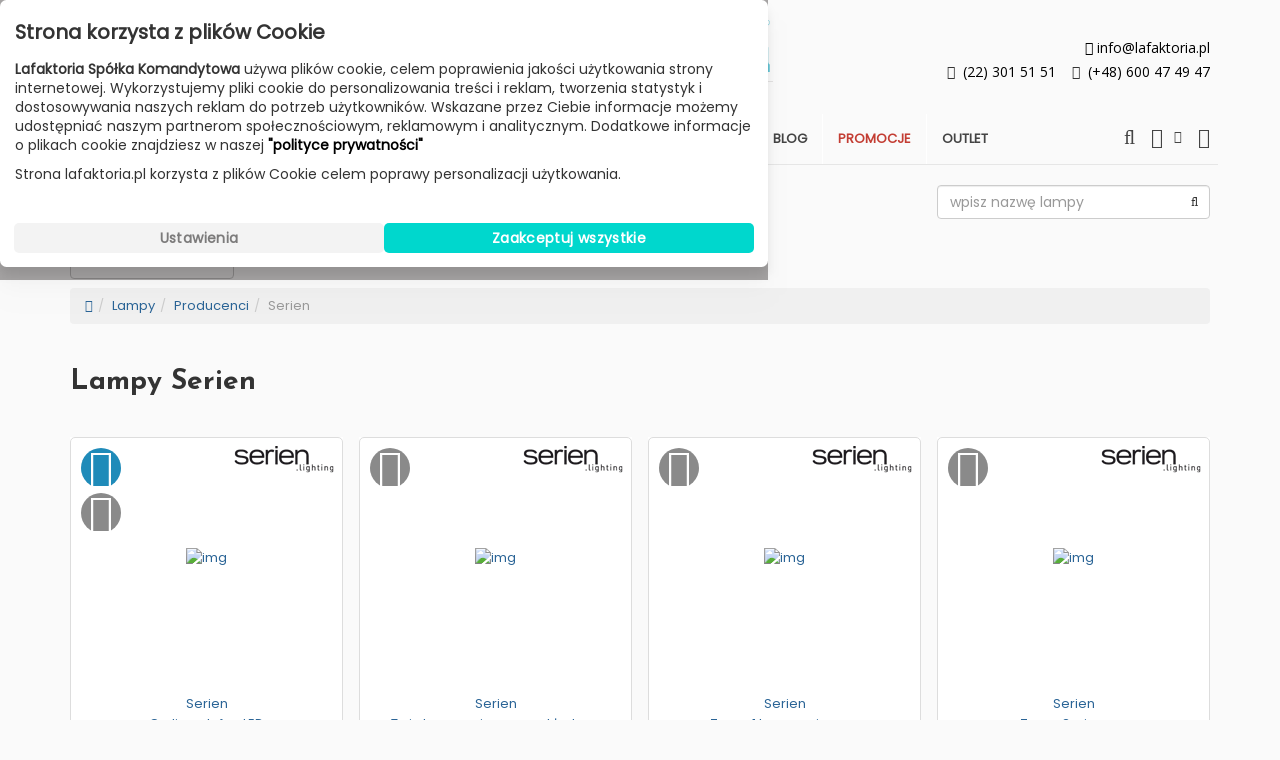

--- FILE ---
content_type: text/html; charset=utf-8
request_url: https://lafaktoria.pl/produkty/producenci/serien
body_size: 17354
content:
<!DOCTYPE html>
<html ng-app="commerceApp" lang="pl" dir="ltr"
  xmlns:content="http://purl.org/rss/1.0/modules/content/"
  xmlns:dc="http://purl.org/dc/terms/"
  xmlns:foaf="http://xmlns.com/foaf/0.1/"
  xmlns:og="http://ogp.me/ns#"
  xmlns:rdfs="http://www.w3.org/2000/01/rdf-schema#"
  xmlns:sioc="http://rdfs.org/sioc/ns#"
  xmlns:sioct="http://rdfs.org/sioc/types#"
  xmlns:skos="http://www.w3.org/2004/02/skos/core#"
  xmlns:xsd="http://www.w3.org/2001/XMLSchema#">
<head profile="http://www.w3.org/1999/xhtml/vocab">
  <meta charset="utf-8">
    <meta name="viewport" content="width=device-width, initial-scale=1.0">
    <link rel="shortcut icon" type="image/x-icon" href="//lafaktoria.pl/assets/favicons/favicon.ico">
  <link rel="apple-touch-icon" sizes="57x57" href="//lafaktoria.pl/assets/favicons/apple-touch-icon-57x57.png">
  <link rel="apple-touch-icon" sizes="72x72" href="//lafaktoria.pl/assets/favicons/apple-touch-icon-72x72.png">
  <link rel="apple-touch-icon" sizes="114x114" href="//lafaktoria.pl/assets/favicons/apple-touch-icon-114x114.png">
  <link rel="apple-touch-icon" sizes="144x144" href="//lafaktoria.pl/assets/favicons/apple-touch-icon-144x144.png">
  <meta name="msapplication-square70x70logo" content="//lafaktoria.pl/assets/favicons/windows-icon-70-70.png">
  <meta name="msapplication-square150x150logo" content="//lafaktoria.pl/assets/favicons/windows-icon-150-150.png">
  <meta name="msapplication-wide310x150logo" content="//lafaktoria.pl/assets/favicons/windows-icon-310-150.png">
  <meta name="msapplication-square310x310logo" content="//lafaktoria.pl/assets/favicons/windows-icon-310-310.png">
  <meta http-equiv="Content-Type" content="text/html; charset=utf-8" />
<meta name="description" content="" />
<base href="/produkty" />
<meta name="generator" content="Drupal 7 (https://www.drupal.org)" />
<link rel="canonical" href="https://lafaktoria.pl/produkty/producenci/serien" />
<link rel="shortlink" href="https://lafaktoria.pl/produkty/producenci/serien" />
  <title ng-bind="$title">Serien | Lampy & Oświetlenie Led | Lafaktoria</title>
  <link rel="canonical" href="https://lafaktoria.pl/produkty/producenci/serien"/>
  <link type="text/css" rel="stylesheet" href="https://lafaktoria.pl/sites/default/files/css/css_xE-rWrJf-fncB6ztZfd2huxqgxu4WO-qwma6Xer30m4.css" media="all" />
<link type="text/css" rel="stylesheet" href="https://lafaktoria.pl/sites/default/files/css/css_YCdijGV8GB2aUUG2Qlpb3_7o2OVaOvGbJZmuk6K1cNg.css" media="all" />
<link type="text/css" rel="stylesheet" href="https://lafaktoria.pl/sites/default/files/css/css_gRTGh5UVi9ic0YraCrGMkvOS3VH5Nxd9PcHjxfwePFo.css" media="all" />
<link type="text/css" rel="stylesheet" href="https://lafaktoria.pl/sites/default/files/css/css_VF7aPLw3e5nqkyVEFJEWq8S5U4n6BIufHbn4LtRhYyQ.css" media="all" />
  <!-- HTML5 element support for IE6-8 -->
  <!--[if lt IE 9]>
    <script src="//html5shiv.googlecode.com/svn/trunk/html5.js"></script>
  <![endif]-->
  <link type="text/css" rel="stylesheet" href="/sites/all/themes/bootstrap_lafaktoria/grunt/7ef9ba41.vendor.css" media="all">
  <link type="text/css" rel="stylesheet" href="/sites/all/themes/bootstrap_lafaktoria/grunt/1f89ea41.app.css" media="all">
  <script type="text/javascript" src="https://lafaktoria.pl/sites/default/files/js/js_x0MhBQfHNAIO1NwkQgzf_TGN4b8eMmKre3nqUfoQv3w.js"></script>
<script type="text/javascript" src="https://lafaktoria.pl/sites/default/files/js/js_KCd8rbJYUruV1tRJnh4um34UYvyhlrSVCPR1jNko2h8.js"></script>
<script type="text/javascript" src="https://lafaktoria.pl/sites/default/files/js/js_Eitd76bxjZ9igdxkrCgQ8ScGfvlVvLbEAsMMmGoVhWc.js"></script>
<script type="text/javascript" src="https://lafaktoria.pl/sites/default/files/js/js_Mz2Jy8mIMcXUfSAxcq_88Sxi1JQB_tq-kK-i_zs-fsY.js"></script>
<script type="text/javascript">
<!--//--><![CDATA[//><!--
(function(i,s,o,g,r,a,m){i["GoogleAnalyticsObject"]=r;i[r]=i[r]||function(){(i[r].q=i[r].q||[]).push(arguments)},i[r].l=1*new Date();a=s.createElement(o),m=s.getElementsByTagName(o)[0];a.async=1;a.src=g;m.parentNode.insertBefore(a,m)})(window,document,"script","//www.google-analytics.com/analytics.js","ga");ga("create", "UA-28755173-1", {"cookieDomain":"auto"});ga("send", "pageview");
//--><!]]>
</script>
<script type="text/javascript" src="https://lafaktoria.pl/sites/default/files/js/js_SwJCLSUTLO1F7-xpDvhldv1X97H8FoUj0IneXeIQ_PI.js"></script>
<script type="text/javascript" src="https://lafaktoria.pl/sites/default/files/js/js_c_iWnS40-RiieWI6wswBhFpSDfu59YQtysMv8Oiw3R4.js"></script>
<script type="text/javascript">
<!--//--><![CDATA[//><!--
jQuery.extend(Drupal.settings, {"basePath":"\/","pathPrefix":"","ajaxPageState":{"theme":"bootstrap_lafaktoria","theme_token":"BXsYccparU_VGC4jSBZmU8AZIhQtEOhhF_qNa5gqVTg","js":{"sites\/all\/modules\/jquery_update\/replace\/jquery\/1.8\/jquery.min.js":1,"misc\/jquery.once.js":1,"misc\/drupal.js":1,"misc\/form.js":1,"sites\/all\/modules\/visualization\/js\/visualization.js":1,"public:\/\/languages\/pl_llCRHl2vNlmeq7B1g24n5OkLqGN44QVe5_3nDPY3YAA.js":1,"sites\/all\/modules\/commercebox\/commercebox_admin\/theme\/scripts\/commercebox.js":1,"sites\/all\/modules\/views_slideshow\/js\/views_slideshow.js":1,"sites\/all\/modules\/sw-cookie-consent\/sw_cookie_consent.js":1,"sites\/all\/modules\/sw_google_badge\/sw_google_badge.js":1,"sites\/all\/modules\/google_analytics\/googleanalytics.js":1,"0":1,"misc\/collapse.js":1,"sites\/all\/modules\/sw_mega_navbar\/mega_navbar.js":1,"sites\/all\/themes\/bootstrap_lafaktoria\/js\/bootstrap.min.js":1,"sites\/all\/themes\/bootstrap_lafaktoria\/js\/script.js":1,"sites\/all\/themes\/bootstrap_lafaktoria\/js\/masonry.js":1,"sites\/all\/themes\/bootstrap_lafaktoria\/js\/imagesLoaded.js":1,"sites\/all\/themes\/bootstrap_lafaktoria\/js\/mini_slider.js":1},"css":{"modules\/system\/system.base.css":1,"modules\/system\/system.menus.css":1,"modules\/system\/system.messages.css":1,"modules\/system\/system.theme.css":1,"profiles\/commercebox_profile\/modules\/date\/date_api\/date.css":1,"profiles\/commercebox_profile\/modules\/date\/date_popup\/themes\/datepicker.1.7.css":1,"modules\/field\/theme\/field.css":1,"modules\/node\/node.css":1,"modules\/search\/search.css":1,"modules\/user\/user.css":1,"sites\/all\/modules\/video_filter\/video_filter.css":1,"sites\/all\/modules\/views\/css\/views.css":1,"sites\/all\/modules\/ckeditor\/ckeditor.css":1,"sites\/all\/modules\/commercebox\/commercebox_admin\/theme\/styles\/commercebox.css":1,"sites\/all\/modules\/ctools\/css\/ctools.css":1,"sites\/all\/modules\/views_slideshow\/views_slideshow.css":1,"sites\/all\/modules\/sw-cookie-consent\/sw_cookie_consent.css":1,"sites\/all\/modules\/sw_google_badge\/sw_google_badge.css":1,"sites\/all\/themes\/bootstrap_lafaktoria\/css\/custom.css":1,"sites\/all\/themes\/bootstrap_lafaktoria\/css\/enlivenem.css":1,"sites\/all\/themes\/bootstrap_lafaktoria\/css\/style.css":1,"sites\/all\/themes\/bootstrap_lafaktoria\/css\/yamm.css":1,"sites\/all\/themes\/bootstrap_lafaktoria\/css\/font-lafaktoria.css":1}},"simple_instagram_feed":{"instagram_username":"lafaktoria.pl\/nemolighting","instagram_display_profile":1,"instagram_display_biography":1,"instagram_items":"12","instagram_items_per_row_type":0,"instagram_items_per_row_default":6,"instagram_items_per_row_l_720":6,"instagram_items_per_row_l_960":6,"instagram_items_per_row_h_960":6,"instagram_styling":"true","instagram_captions":1,"instagram_image_size":"640","instagram_lazy_load":0},"video_filter":{"url":{"ckeditor":"\/video_filter\/dashboard\/ckeditor"},"modulepath":"sites\/all\/modules\/video_filter"},"googleanalytics":{"trackOutbound":1,"trackMailto":1,"trackDownload":1,"trackDownloadExtensions":"7z|aac|arc|arj|asf|asx|avi|bin|csv|doc(x|m)?|dot(x|m)?|exe|flv|gif|gz|gzip|hqx|jar|jpe?g|js|mp(2|3|4|e?g)|mov(ie)?|msi|msp|pdf|phps|png|ppt(x|m)?|pot(x|m)?|pps(x|m)?|ppam|sld(x|m)?|thmx|qtm?|ra(m|r)?|sea|sit|tar|tgz|torrent|txt|wav|wma|wmv|wpd|xls(x|m|b)?|xlt(x|m)|xlam|xml|z|zip","trackColorbox":1},"urlIsAjaxTrusted":{"\/produkty\/producenci\/serien":true}});
//--><!]]>
</script>
  <!-- Global site tag (gtag.js) - Google Ads -->
  <script async src="https://www.googletagmanager.com/gtag/js?id=AW-949340929"></script>
  <script>
    window.dataLayer = window.dataLayer || [];
    function gtag(){dataLayer.push(arguments);}
    gtag('js', new Date());
    gtag('config', 'AW-949340929', {'allow_enhanced_conversions':true});
    gtag('consent', 'default', {
      'ad_storage': 'denied',
      'analytics_storage': 'denied',
      'ad_user_data': 'denied',
      'ad_personalization': 'denied',
    });
  </script>
  <script src="//cdnjs.cloudflare.com/ajax/libs/pdfmake/0.1.66/pdfmake.min.js"></script>
  <script src="//cdnjs.cloudflare.com/ajax/libs/pdfmake/0.1.66/vfs_fonts.js"></script>
  <script src="/sites/all/themes/bootstrap_lafaktoria/grunt/44a78ae8.vendor.js"></script>
  <script src="/sites/all/themes/bootstrap_lafaktoria/grunt/7b306bf4.app.js"></script>
  <style>
    .onSale {
      background: black;
      color: white;
      font-weight: 700;
      font-size: 16px;
      font-family: sans-serif;
      line-height: 1.5em;
      text-transform: uppercase;
      text-align: center;
    }
    .onSale span::before {
      content: "BLACK FRIDAY";
    }

    .checkbox-on-sale label {
      background: black;
      color: white;
      font-weight: 700;
      font-family: sans-serif;
      text-transform: uppercase;
      padding: 2px 10px;
    }
    input[type=checkbox].styled:checked+label:after, input[type=radio].styled:checked+label:after {
      font-size: 14px;
      left: -1px;
    }
    label[for=inlineCheckbox-on-sale]:after {
      top: 2px;
    }
    .checkbox.checkbox-on-sale {
      display: none !important;
    }
    h1, h2, h3, h4, h5, h6 {
      font-family: "Josefin Sans", "Helvetica Neue", Helvetica, Arial, sans-serif;
    }
    h1 {
      font-weight: bold;
      line-height: 1.3;
    }
    body {
      font-weight: 400;
      font-family: Poppins, "Helvetica Neue", Helvetica, Arial, sans-serif !important;
    }
  </style>
  <!-- Google Tag Manager -->
  <script>(function(w,d,s,l,i){w[l]=w[l]||[];w[l].push({'gtm.start':
        new Date().getTime(),event:'gtm.js'});var f=d.getElementsByTagName(s)[0],
      j=d.createElement(s),dl=l!='dataLayer'?'&l='+l:'';j.async=true;j.src=
      'https://www.googletagmanager.com/gtm.js?id='+i+dl;f.parentNode.insertBefore(j,f);
    })(window,document,'script','dataLayer','GTM-WDPPW86');</script>
  <!-- End Google Tag Manager -->
  <meta name="facebook-domain-verification" content="8wpw579kk2y3pm2q398bo379rplln5" />
</head>
<body class="html not-front not-logged-in no-sidebars page-produkty page-produkty-producenci page-produkty-producenci-serien i18n-pl"  ng-app="commerceApp">

  <div id="skip-link">
    <a href="#main-content" class="element-invisible element-focusable">Przejdź do treści</a>
  </div>
    <div class="container">
  <div id="branding">
    <div class="left hidden-sm hidden-xs">
      <p>
        <i class="fa fa-clock-o">&nbsp;</i>
        <span>Poniedziałek - Piątek 10:00-18:00</span><br/>
        <i class="fa fa-clock-o">&nbsp;</i>
        <span>Sobota 10:00-14:00</span><br/>
      </p>
    </div>
    <a href="//lafaktoria.pl/" class="brand-normal">
      <img src="/sites/all/themes/bootstrap_lafaktoria/images/logo/logo.svg" alt="Lafaktoria">
    </a>
    <a href="//lafaktoria.pl/" class="brand-retina">
      <img src="/sites/all/themes/bootstrap_lafaktoria/images/logo/logo@2x.png" alt="Lafaktoria"></a>
    <div class="right hidden-sm hidden-xs">
      <p>
        <a rel="nofollow" href="mailto:info@lafaktoria.pl"><i class="fa fa-envelope">&nbsp;</i>info@lafaktoria.pl</a>
        <i class="fa fa-phone-square">&nbsp;</i>
        <a rel="nofollow" href="tel:+48223015151" class="phone">(22) 301 51 51</a>&nbsp;&nbsp;&nbsp;
        <i class="fa fa-phone">&nbsp;</i>
        <a rel="nofollow" href="tel:+48600474947" class="phone">(+48) 600 47 49 47</a>
      </p>
    </div>
  </div>
      <section id="block-menu-block-2" class="block block-menu-block">

        
  <div class="block-content"><div class="menu-block-wrapper menu-block-2 menu-name-main-menu parent-mlid-0 menu-level-1">
  <div class="container">
<nav role="navigation" class="navbar navbar-white-turquoise no-border-radius xs-height75 navbar-static-top dropdown-onhover">
  <div class="container">

    <div class="navbar-header">
      <button type="button" class="navbar-toggle" data-toggle="collapse" data-target="#navbar_add_menu_main">
        <span class="sr-only">Toggle navigation</span>
        <span class="icon-bar"></span>
        <span class="icon-bar"></span>
        <span class="icon-bar"></span>
      </button>

      <div ui-view="shopping_cart_summary" class="shopping-cart">
      <a rel="nofollow" href="/cart" class="navbar-link navbar-right">
        <i class="fa fa-shopping-cart"></i>
      </a>
      </div>
      <a href="/search/produkty" class="navbar-search" id="navbar-xs-search">
        <i class="fa fa-search fa-15lg"></i>
      </a>
      <a href="//lafaktoria.pl/" class="navbar-brand">
        <img src="/assets/images/be1f9c07.logo.png" alt="Lafaktoria">
      </a>
    </div>

    <div class="collapse navbar-collapse" id="navbar_add_menu_main">
      <ul class="nav navbar-nav navbar-left">
        <li class="top-home">
          <a href="/" class="navbar-link hidden-xs">
            <i class="fa fa-home">&nbsp;</i>
            <span class="hidden-sm hidden-md">Home</span>
          </a>
        </li>
        <li class="divider"></li>
<li class="dropdown-full active">   <a href="/produkty" class="dropdown-toggle hidden-xs hidden-sm">     Lampy<span class="caret"></span>
  </a>
  <a href="javascript:void(0);" class="dropdown-toggle visible-xs visible-sm">
    Lampy<span class="caret"></span>
  </a>
  <ul class="dropdown-menu pulse">
    <div class="row">
      <div class="col-lg-3 col-md-3 col-sm-12 col-xs-12">
        <p class="am-header">Kategorie</p>
        <div class="row">
        <ul class="col-lg-12">
                      <li><a href="/produkty">Wszystkie Lampy</a></li>
                      <li><a href="/produkty/kategorie/lampy-sufitowe-wiszace">Lampy sufitowe / wiszące</a></li>
                      <li><a href="/produkty/kategorie/lampy-sufitowe-plafony">Lampy sufitowe / plafony</a></li>
                      <li><a href="/produkty/kategorie/lampy-scienne-kinkiety">Lampy ścienne / kinkiety</a></li>
                      <li><a href="/produkty/kategorie/lampy-stolowe-biurkowe">Lampy stołowe / biurkowe</a></li>
                      <li><a href="/produkty/kategorie/lampy-podlogowe">Lampy podłogowe</a></li>
                      <li><a href="/produkty/kategorie/oprawy-wpuszczane">Oprawy wpuszczane</a></li>
                      <li><a href="/produkty/kategorie/spotlighty">Spotlighty</a></li>
                      <li><a href="/produkty/kategorie/zyrandole">Żyrandole</a></li>
                      <li><a href="/produkty/kategorie/lampy-zewnetrzne">Lampy zewnętrzne</a></li>
                      <li><a href="/produkty/kategorie/wentylatory-sufitowe">Wentylatory sufitowe</a></li>
                      <li><a href="/produkty/kategorie/pozostale">Pozostałe</a></li>
                  </ul>
        </div>
      </div>
      <div class="col-lg-9 col-md-9 col-sm-12 col-xs-12">
        <p class="am-header">Producenci</p>
                <div class="row">
                  <ul class="col-lg-3 col-md-3 col-sm-12 col-xs-12">
                          <li><a href="/produkty/producenci/tradition">&amp;Tradition</a></li>
                          <li><a href="/produkty/producenci/a-emotional-light">a-emotional light</a></li>
                          <li><a href="/produkty/producenci/ai-lati">Ai Lati</a></li>
                          <li><a href="/produkty/producenci/alma-light">Alma Light</a></li>
                          <li><a href="/produkty/producenci/antonangeli">Antonangeli</a></li>
                          <li><a href="/produkty/producenci/aqform">AQForm</a></li>
                          <li><a href="/produkty/producenci/artemide">Artemide</a></li>
                          <li><a href="/produkty/producenci/artisan">Artisan</a></li>
                          <li><a href="/produkty/producenci/astro-lighting">Astro Lighting</a></li>
                          <li><a href="/produkty/producenci/audo">Audo</a></li>
                          <li><a href="/produkty/producenci/axis71">Axis71</a></li>
                          <li><a href="/produkty/producenci/axo-light">Axolight</a></li>
                          <li><a href="/produkty/producenci/blux">B.Lux</a></li>
                          <li><a href="/produkty/producenci/barovier-toso">Barovier &amp; Toso</a></li>
                          <li><a href="/produkty/producenci/be-pure-home">Be Pure Home</a></li>
                          <li><a href="/produkty/producenci/bloomingville">Bloomingville</a></li>
                          <li><a href="/produkty/producenci/bolia">Bolia</a></li>
                          <li><a href="/produkty/producenci/bomma">Bomma</a></li>
                          <li><a href="/produkty/producenci/bover">Bover</a></li>
                          <li><a href="/produkty/producenci/bpm-lighting">BPM Lighting</a></li>
                          <li><a href="/produkty/producenci/braga-illuminazione">Braga Illuminazione</a></li>
                          <li><a href="/produkty/producenci/brokis">Brokis</a></li>
                          <li><a href="/produkty/producenci/buzzi-space">Buzzi Space</a></li>
                          <li><a href="/produkty/producenci/cangini-tucci">Cangini &amp; Tucci</a></li>
                          <li><a href="/produkty/producenci/carpyen">Carpyen</a></li>
                          <li><a href="/produkty/producenci/chors">Chors</a></li>
                          <li><a href="/produkty/producenci/contardi">Contardi</a></li>
                          <li><a href="/produkty/producenci/cph-lighting">Cph Lighting</a></li>
                          <li><a href="/produkty/producenci/dark">Dark</a></li>
                          <li><a href="/produkty/producenci/dechem">Dechem</a></li>
                          <li><a href="/produkty/producenci/decor-walther">Decor Walther</a></li>
                          <li><a href="/produkty/producenci/delightfull">Delightfull</a></li>
                          <li><a href="/produkty/producenci/diesel-lodes">Diesel - Lodes</a></li>
                      </ul>
                  <ul class="col-lg-3 col-md-3 col-sm-12 col-xs-12">
                          <li><a href="/produkty/producenci/dutchbone">Dutchbone</a></li>
                          <li><a href="/produkty/producenci/embassy">Embassy Interiors</a></li>
                          <li><a href="/produkty/producenci/estiluz">Estiluz</a></li>
                          <li><a href="/produkty/producenci/fabbian">Fabbian</a></li>
                          <li><a href="/produkty/producenci/fambuena">Fambuena</a></li>
                          <li><a href="/produkty/producenci/faro">Faro</a></li>
                          <li><a href="/produkty/producenci/ferroluce">Ferroluce</a></li>
                          <li><a href="/produkty/producenci/fisionarte">Fisionarte</a></li>
                          <li><a href="/produkty/producenci/flos">Flos</a></li>
                          <li><a href="/produkty/producenci/fontana-arte">Fontana Arte</a></li>
                          <li><a href="/produkty/producenci/foscarini">Foscarini</a></li>
                          <li><a href="/produkty/producenci/fritz-hansen">Fritz Hansen</a></li>
                          <li><a href="/produkty/producenci/gea-luce">Gea Luce</a></li>
                          <li><a href="/produkty/producenci/giarnieri">Giarnieri</a></li>
                          <li><a href="/produkty/producenci/gie-el">Gie El</a></li>
                          <li><a href="/produkty/producenci/goodmojo">Good&amp;Mojo</a></li>
                          <li><a href="/produkty/producenci/grupa">Grupa</a></li>
                          <li><a href="/produkty/producenci/gubi">Gubi</a></li>
                          <li><a href="/produkty/producenci/hind-rabii">Hind Rabii</a></li>
                          <li><a href="/produkty/producenci/hkliving">HKliving</a></li>
                          <li><a href="/produkty/producenci/icone">Icone</a></li>
                          <li><a href="/produkty/producenci/il-fanale">Il Fanale</a></li>
                          <li><a href="/produkty/producenci/esartdesign">In-es.artdesign</a></li>
                          <li><a href="/produkty/producenci/innermost">Innermost</a></li>
                          <li><a href="/produkty/producenci/its-about-romi">It&#039;s about RoMi</a></li>
                          <li><a href="/produkty/producenci/italamp">Italamp</a></li>
                          <li><a href="/produkty/producenci/jielde">Jielde</a></li>
                          <li><a href="/produkty/producenci/karman">Karman</a></li>
                          <li><a href="/produkty/producenci/kdln">KDLN</a></li>
                          <li><a href="/produkty/producenci/labra">Labra</a></li>
                          <li><a href="/produkty/producenci/lampister">Lampister</a></li>
                          <li><a href="/produkty/producenci/le-klint">Le Klint</a></li>
                          <li><a href="/produkty/producenci/leucos">Leucos</a></li>
                      </ul>
                  <ul class="col-lg-3 col-md-3 col-sm-12 col-xs-12">
                          <li><a href="/produkty/producenci/light-point">Light Point</a></li>
                          <li><a href="/produkty/producenci/linea-light">Linea Light</a></li>
                          <li><a href="/produkty/producenci/lodes">Lodes</a></li>
                          <li><a href="/produkty/producenci/loftlight">Loftlight</a></li>
                          <li><a href="/produkty/producenci/luceplan">Luceplan</a></li>
                          <li><a href="/produkty/producenci/lumen-center-italia">Lumen Center Italia</a></li>
                          <li><a href="/produkty/producenci/lumina">Lumina</a></li>
                          <li><a href="/produkty/producenci/lzf">LZF</a></li>
                          <li><a href="/produkty/producenci/market-set">Market Set</a></li>
                          <li><a href="/produkty/producenci/markslojd">Markslöjd</a></li>
                          <li><a href="/produkty/producenci/marset">Marset</a></li>
                          <li><a href="/produkty/producenci/martinelli-luce">Martinelli Luce</a></li>
                          <li><a href="/produkty/producenci/masiero">Masiero</a></li>
                          <li><a href="/produkty/producenci/metal-lux">Metal Lux</a></li>
                          <li><a href="/produkty/producenci/milan">Milan Iluminación</a></li>
                          <li><a href="/produkty/producenci/mm-lampadari">MM Lampadari</a></li>
                          <li><a href="/produkty/producenci/modo-luce">Modo Luce</a></li>
                          <li><a href="/produkty/producenci/nemo">Nemo</a></li>
                          <li><a href="/produkty/producenci/newgarden">Newgarden</a></li>
                          <li><a href="/produkty/producenci/next">Next</a></li>
                          <li><a href="/produkty/producenci/nordic-tales">Nordic Tales</a></li>
                          <li><a href="/produkty/producenci/normann-copenhagen">Normann Copenhagen</a></li>
                          <li><a href="/produkty/producenci/northern">Northern</a></li>
                          <li><a href="/produkty/producenci/nuura">Nuura</a></li>
                          <li><a href="/produkty/producenci/oblure">Oblure</a></li>
                          <li><a href="/produkty/producenci/olev">Olev</a></li>
                          <li><a href="/produkty/producenci/pablo-design">Pablo Design</a></li>
                          <li><a href="/produkty/producenci/panzeri">Panzeri</a></li>
                          <li><a href="/produkty/producenci/pholc">Pholc</a></li>
                          <li><a href="/produkty/producenci/prandina">Prandina</a></li>
                          <li><a href="/produkty/producenci/pujol-iluminacion">Pujol iluminacion</a></li>
                          <li><a href="/produkty/producenci/pulpo">Pulpo</a></li>
                          <li><a href="/produkty/producenci/rotaliana">Rotaliana</a></li>
                      </ul>
                  <ul class="col-lg-3 col-md-3 col-sm-12 col-xs-12">
                          <li><a href="/produkty/producenci/rubn">Rubn</a></li>
                          <li><a href="/produkty/producenci/secto-design">Secto Design</a></li>
                          <li><a href="/produkty/producenci/serien" class="active">Serien</a></li>
                          <li><a href="/produkty/producenci/shapes">Shapes</a></li>
                          <li><a href="/produkty/producenci/slamp">Slamp</a></li>
                          <li><a href="/produkty/producenci/slide">Slide</a></li>
                          <li><a href="/produkty/producenci/slv">SLV</a></li>
                          <li><a href="/produkty/producenci/sotto-luce">Sotto Luce</a></li>
                          <li><a href="/produkty/producenci/soluzioni-sylcom">Sylcom</a></li>
                          <li><a href="/produkty/producenci/tato-italia">Tato Italia</a></li>
                          <li><a href="/produkty/producenci/tooy">TOOY</a></li>
                          <li><a href="/produkty/producenci/toscot">Toscot</a></li>
                          <li><a href="/produkty/producenci/tossb">TossB</a></li>
                          <li><a href="/produkty/producenci/tunto">Tunto</a></li>
                          <li><a href="/produkty/producenci/umage">Umage</a></li>
                          <li><a href="/produkty/producenci/venicem">Venicem</a></li>
                          <li><a href="/produkty/producenci/verpan">Verpan</a></li>
                          <li><a href="/produkty/producenci/vertigo-bird">Vertigo Bird</a></li>
                          <li><a href="/produkty/producenci/vesoi">Vesoi</a></li>
                          <li><a href="/produkty/producenci/viso">Viso</a></li>
                          <li><a href="/produkty/producenci/vistosi">Vistosi</a></li>
                          <li><a href="/produkty/producenci/vondom">Vondom</a></li>
                          <li><a href="/produkty/producenci/woood">Woood</a></li>
                          <li><a href="/produkty/producenci/woud">Woud</a></li>
                          <li><a href="/produkty/producenci/zafferano">Zafferano</a></li>
                          <li><a href="/produkty/producenci/zaho">Zaho</a></li>
                          <li><a href="/produkty/producenci/zangra">Zangra</a></li>
                          <li><a href="/produkty/producenci/zava">Zava</a></li>
                          <li><a href="/produkty/producenci/zero-lighting">Zero Lighting</a></li>
                          <li><a href="/produkty/producenci/zuiver">Zuiver</a></li>
                          <li><a href="/produkty/producenci/trizo21">[trizo]21</a></li>
                      </ul>
                </div>
      </div>
          </div>
  </ul>
</li>
<li class="divider"></li>
<li class="dropdown-full">   <a href="/meble" class="dropdown-toggle hidden-xs hidden-sm">     Meble<span class="caret"></span>
  </a>
  <a href="javascript:void(0);" class="dropdown-toggle visible-xs visible-sm">
    Meble<span class="caret"></span>
  </a>
  <ul class="dropdown-menu pulse">
    <div class="row">
      <div class="col-lg-3 col-md-3 col-sm-12 col-xs-12">
        <p class="am-header">Kategorie</p>
        <div class="row">
        <ul class="col-lg-12">
                      <li><a href="/meble">Wszystkie Meble</a></li>
                      <li><a href="/meble/kategorie/krzesla">Krzesła</a></li>
                      <li><a href="/meble/kategorie/sofy-i-kanapy">Sofy i kanapy</a></li>
                      <li><a href="/meble/kategorie/siedziska">Fotele i siedziska</a></li>
                      <li><a href="/meble/kategorie/stoly-i-stoliki">Stoły i stoliki</a></li>
                      <li><a href="/meble/kategorie/biurka-i-konsole">Biurka i konsole</a></li>
                      <li><a href="/meble/kategorie/regaly-i-polki">Regały i półki</a></li>
                      <li><a href="/meble/kategorie/szafy-i-kredensy">Szafy i kredensy</a></li>
                      <li><a href="/meble/kategorie/komody-i-szafki-pod-telewizor">Komody i szafki pod telewizor</a></li>
                      <li><a href="/meble/kategorie/szafki-nocne-i-toaletki">Szafki nocne i toaletki</a></li>
                      <li><a href="/meble/kategorie/lozka">Łóżka</a></li>
                      <li><a href="/meble/kategorie/meble-zewnetrzne-ogrodowe">Meble zewnętrzne / ogrodowe</a></li>
                      <li><a href="/meble/kategorie/zestawy-i-komplety">Zestawy i komplety</a></li>
                      <li><a href="/meble/kategorie/pozostale-0">Pozostałe</a></li>
                  </ul>
        </div>
      </div>
      <div class="col-lg-5 col-md-5 col-sm-12 col-xs-12">
        <p class="am-header">Producenci</p>
                <div class="row">
                  <ul class="col-lg-6 col-md-6 col-sm-12 col-xs-12">
                          <li><a href="/meble/producenci/366-concept">366 Concept</a></li>
                          <li><a href="/meble/producenci/artisan">Artisan</a></li>
                          <li><a href="/meble/producenci/audo">Audo</a></li>
                          <li><a href="/meble/producenci/be-pure-home">Be Pure Home</a></li>
                          <li><a href="/meble/producenci/bloomingville">Bloomingville</a></li>
                          <li><a href="/meble/producenci/bolia">Bolia</a></li>
                          <li><a href="/meble/producenci/dechem">Dechem</a></li>
                          <li><a href="/meble/producenci/dutchbone">Dutchbone</a></li>
                          <li><a href="/meble/producenci/gazzda">Gazzda</a></li>
                          <li><a href="/meble/producenci/gescova">Gescova</a></li>
                          <li><a href="/meble/producenci/gubi">Gubi</a></li>
                          <li><a href="/meble/producenci/hkliving">HKliving</a></li>
                          <li><a href="/meble/producenci/iker">Iker</a></li>
                          <li><a href="/meble/producenci/juko-studio">Juko Studio</a></li>
                          <li><a href="/meble/producenci/kubikoff">Kubikoff</a></li>
                          <li><a href="/meble/producenci/nordic-tales">Nordic Tales</a></li>
                          <li><a href="/meble/producenci/normann-copenhagen">Normann Copenhagen</a></li>
                      </ul>
                  <ul class="col-lg-6 col-md-6 col-sm-12 col-xs-12">
                          <li><a href="/meble/producenci/northern">Northern</a></li>
                          <li><a href="/meble/producenci/pedrali">Pedrali</a></li>
                          <li><a href="/meble/producenci/prostoria">Prostoria</a></li>
                          <li><a href="/meble/producenci/pulpo">Pulpo</a></li>
                          <li><a href="/meble/producenci/sancal">Sancal</a></li>
                          <li><a href="/meble/producenci/skagerak">Skagerak</a></li>
                          <li><a href="/meble/producenci/slide">Slide</a></li>
                          <li><a href="/meble/producenci/ton">Ton</a></li>
                          <li><a href="/meble/producenci/toou">Toou</a></li>
                          <li><a href="/meble/producenci/venicem">Venicem</a></li>
                          <li><a href="/meble/producenci/vondom">Vondom</a></li>
                          <li><a href="/meble/producenci/vtwonen">Vtwonen</a></li>
                          <li><a href="/meble/producenci/woood">Woood</a></li>
                          <li><a href="/meble/producenci/woud">Woud</a></li>
                          <li><a href="/meble/producenci/xlboom">XLBoom</a></li>
                          <li><a href="/meble/producenci/zuiver">Zuiver</a></li>
                      </ul>
                </div>
      </div>
            <div class="col-lg-4 col-md-4 col-sm-12 hidden-xs">
        <img src="/sites/default/files/images/top_menu/meble_normann.jpg" class="top-menu-space-image">
      </div>
          </div>
  </ul>
</li>
<li class="divider"></li>
<li class="dropdown-full">   <a href="/dodatki" class="dropdown-toggle hidden-xs hidden-sm">     Dodatki<span class="caret"></span>
  </a>
  <a href="javascript:void(0);" class="dropdown-toggle visible-xs visible-sm">
    Dodatki<span class="caret"></span>
  </a>
  <ul class="dropdown-menu pulse">
    <div class="row">
      <div class="col-lg-3 col-md-3 col-sm-12 col-xs-12">
        <p class="am-header">Kategorie</p>
        <div class="row">
        <ul class="col-lg-12">
                      <li><a href="/dodatki">Wszystkie Dodatki</a></li>
                      <li><a href="/dodatki/kategorie/zegary">Zegary</a></li>
                      <li><a href="/dodatki/kategorie/lustra">Lustra</a></li>
                      <li><a href="/dodatki/kategorie/dywany">Dywany</a></li>
                      <li><a href="/dodatki/kategorie/donice">Donice</a></li>
                      <li><a href="/dodatki/kategorie/kosze-skrynie">Kosze / Skrzynie</a></li>
                      <li><a href="/dodatki/kategorie/wieszaki">Wieszaki</a></li>
                      <li><a href="/dodatki/kategorie/parawany">Parawany</a></li>
                      <li><a href="/dodatki/kategorie/dekoracje">Dekoracje</a></li>
                      <li><a href="/dodatki/kategorie/pozostale-dodatki">Pozostałe</a></li>
                  </ul>
        </div>
      </div>
      <div class="col-lg-5 col-md-5 col-sm-12 col-xs-12">
        <p class="am-header">Producenci</p>
                <div class="row">
                  <ul class="col-lg-6 col-md-6 col-sm-12 col-xs-12">
                          <li><a href="/dodatki/producenci/artisan">Artisan</a></li>
                          <li><a href="/dodatki/producenci/astro-lighting">Astro Lighting</a></li>
                          <li><a href="/dodatki/producenci/audo">Audo</a></li>
                          <li><a href="/dodatki/producenci/be-pure-home">Be Pure Home</a></li>
                          <li><a href="/dodatki/producenci/bolia">Bolia</a></li>
                          <li><a href="/dodatki/producenci/decor-walther">Decor Walther</a></li>
                          <li><a href="/dodatki/producenci/dutchbone">Dutchbone</a></li>
                          <li><a href="/dodatki/producenci/gazzda">Gazzda</a></li>
                          <li><a href="/dodatki/producenci/gubi">Gubi</a></li>
                          <li><a href="/dodatki/producenci/hkliving">HKliving</a></li>
                      </ul>
                  <ul class="col-lg-6 col-md-6 col-sm-12 col-xs-12">
                          <li><a href="/dodatki/producenci/normann-copenhagen">Normann Copenhagen</a></li>
                          <li><a href="/dodatki/producenci/pulpo">Pulpo</a></li>
                          <li><a href="/dodatki/producenci/skagerak">Skagerak</a></li>
                          <li><a href="/dodatki/producenci/slide">Slide</a></li>
                          <li><a href="/dodatki/producenci/ton">Ton</a></li>
                          <li><a href="/dodatki/producenci/vondom">Vondom</a></li>
                          <li><a href="/dodatki/producenci/woood">Woood</a></li>
                          <li><a href="/dodatki/producenci/woud">Woud</a></li>
                          <li><a href="/dodatki/producenci/zuiver">Zuiver</a></li>
                      </ul>
                </div>
      </div>
            <div class="col-lg-4 col-md-4 col-sm-12 hidden-xs">
        <img src="/sites/default/files/images/top_menu/dodatki_leff.jpg" class="top-menu-space-image">
      </div>
          </div>
  </ul>
</li>
<li class="divider"></li>
<li class="dropdown-short">        <a href="#" class="dropdown-toggle">
      Strefa Klienta<span class="caret"></span>
    </a>
    <ul class="dropdown-menu pulse"><li class=""><a href="/dane-firmy-lafaktoria">Dane firmy</a></li><li class=""><a href="/kontakt">Formularz kontaktowy</a></li><li class=""><a href="/metody-platnosci-i-dostawy">Metody płatności i dostawy</a></li><li class=""><a href="/bezpieczne-zakupy">Bezpieczne zakupy</a></li><li class=""><a href="/polityka-prywatnosci">Polityka prywatności</a></li><li class=""><a href="/regulamin-sklepu-lafaktoriapl">Regulamin i Formularze PDF</a></li><li class=""><a href="/cookies">Polityka Cookies</a></li><li class=""><a href="/architekci">Współpraca B2B Architekci</a></li></ul>
  </li>
<li class="divider"></li>
<li class="dropdown-short">      <a href="/salon-warszawa">Salon</a>
  </li>
<li class="divider"></li>
<li class="dropdown-short">      <a href="/architekci">Architekci</a>
  </li>
<li class="divider"></li>
<li class="dropdown-short">      <a href="/blog">Blog</a>
  </li>
<li class="divider"></li>
<li class="dropdown-short">      <a href="/promocja-okazja-obnizka-ceny">Promocje</a>
  </li>
<li class="divider"></li>
<li class="dropdown-short">      <a href="/outlet-wyprzedaz-lamp-mebli">Outlet</a>
  </li>
      </ul>

      <div ui-view="shopping_cart_summary" class="shopping-cart-lg hidden-xs">
      <a rel="nofollow" href="/cart" class="navbar-link navbar-right">
        <i class="fa fa-shopping-cart"></i>
      </a>
      </div>

      <ul class="nav navbar-nav navbar-right">
                  <li dropdown="dropdown" class="dropdown-grid">
            <a class="dropdown-toggle nav-right-button" aria-haspopup="true" aria-expanded="false">
              <i class="fa fa-user fa-15lg hidden-xs"></i>
              <span class="hidden-lg hidden-md hidden-sm">Zaloguj</span>
              <span class="caret"></span>
            </a>
            <div role="menu" class="dropdown-grid-wrapper">
              <ul class="dropdown-menu pulse col-xs-12 col-sm-10 col-md-8 col-lg-7">
                <li>
                  <div class="carousel" id="carousel-user-account">
                    <div class="row">
                      <div class="col-lg-8 col-md-8 col-sm-8">
                        <div class="carousel-inner">
                          <div class="item active">
                            <form action="/produkty/producenci/serien" method="post" id="user-login" accept-charset="UTF-8"><div><div class="form-item form-type-textfield form-item-name input-group">
  <label class="" for="edit-name--2">E-mail <span class="form-required" title="To pole jest wymagane.">*</span></label>
 <span class="input-group-addon"><span class="glyphicon glyphicon-user"></span></span><input type="text" placeholder="Enter your e-mail address." id="edit-name--2" name="name" value="" size="60" maxlength="60" class="form-text form-control input-lg-3 required" />
</div>
<div class="form-item form-type-password form-item-pass input-group">
  <label class="" for="edit-pass--2">Hasło <span class="form-required" title="To pole jest wymagane.">*</span></label>
 <span class="input-group-addon"><span class="glyphicon glyphicon-eye-close"></span></span><input type="password" id="edit-pass--2" name="pass" size="60" maxlength="128" class="form-text form-control required" />
</div>
<input type="hidden" name="form_build_id" value="form-tqvwxtlOCXa-L3AUAjIJkQb1mVyTiY9cOG4_P_lMy_4" />
<input type="hidden" name="form_id" value="user_login" />
<div class="form-actions form-wrapper" id="edit-actions--2"><input type="submit" id="edit-submit--2" name="op" value="Logowanie" class="form-submit btn btn-primary btn-lg" /></div></div></form>                          </div>
                          <div class="item">
                            <form action="/produkty/producenci/serien" method="post" id="user-pass" accept-charset="UTF-8"><div><div class="form-item form-type-textfield form-item-name input-group">
  <label class="" for="edit-name--3">E-mail <span class="form-required" title="To pole jest wymagane.">*</span></label>
 <span class="input-group-addon"><span class="glyphicon glyphicon-user"></span></span><input type="text" placeholder="A password reset message will be sent to your e-mail address." id="edit-name--3" name="name" value="" size="60" maxlength="254" class="form-text form-control input-lg-3 required" />
</div>
<input type="hidden" name="form_build_id" value="form-SOopLAEG8G_NgWYi4pizzA0rwgWqAyN6LF0GTIdpO4M" />
<input type="hidden" name="form_id" value="user_pass" />
<div class="form-actions form-wrapper" id="edit-actions--3"><input type="submit" id="edit-submit--3" name="op" value="Prześlij nowe hasło e-mailem" class="form-submit btn btn-primary btn-lg" /></div></div></form>                          </div>

                        </div>
                      </div>
                      <div style="border-left: 1px solid #e6e6e6" class="col-lg-4 col-md-4 col-sm-4">
                        <ol class="carousel-indicators navbar-carousel-indicators">
                          <li data-target="#carousel-user-account" data-slide-to="0" class="active">
                            <a href="javascript:void(0);">
                              Zaloguj
                              <span class="desc">Masz już konto? Zaloguj się</span>
                            </a>
                          </li>
                          <li data-target="#carousel-user-account" data-slide-to="1" class="">
                            <a href="javascript:void(0);">
                              Zapomniałeś hasła?
                              <span class="desc">Nie martw się, to się zdarza!</span>
                            </a>
                          </li>

                        </ol>
                      </div>
                    </div>

                  </div>
                </li>
              </ul>
            </div>
          </li>
              </ul>
      <a href="/search/produkty" id="navbar-lg-search" class="navbar-link navbar-right hidden-xs">
        <i class="fa fa-search fa-15lg"></i>
      </a>
    </div>
  </div>
</nav>
</div>
</div>
</div>
</section> <!-- /.block -->
</div>


<div class="container" id="main-panel">
    <div ui-view="">
        <section id="block-system-main" class="block block-system">

        
  <div class="block-content"><div class="row page-product">
  <div class="col-xs-12 col-sm-12 col-md-12">
    <a rel="nofollow" href="javascript:void(0)" class="trigger-filters">Filtrowanie &amp; Sortowanie</a>
    <div class="product-filter clearfix xshover">
      <div id="f-manufacturers">
         <span class="multiSelect inlineBlock">
           <button id="" type="button">
             <div class="buttonLabel">
                              <span class="caret"></span>
             </div>
           </button>
         </span>
      </div>
      <div id="f-main-category">
         <span class="multiSelect inlineBlock">
           <button id="" type="button">
                          <span class="caret"></span>
           </button>
         </span>
      </div>
      <div id="f-main-category">
         <span class="multiSelect inlineBlock">
           <button id="" type="button">Wybierz charakterystyk
             <span class="caret"></span>
           </button>
         </span>
      </div>
      <div id="f-price" class="multiSelect price-select">
        <button class="btn">
          <span class="pull-left">Wybierz Cenę</span>
          <span class="caret"></span>
        </button>
      </div>
    </div>


    <div class="product-filter clearfix">
      <div class="checkbox checkbox-marker-1 checkbox-inline">
        <input id="inlineCheckbox-new" type="checkbox" class="styled">
        <label for="inlineCheckbox-new">New</label>
      </div>
      <div class="checkbox checkbox-marker-2 checkbox-inline">
        <input id="inlineCheckbox-sale" type="checkbox" class="styled">
        <label for="inlineCheckbox-sale">Sale</label>
      </div>
      <div class="checkbox checkbox-marker-3 checkbox-inline">
        <input id="inlineCheckbox-best" type="checkbox" class="styled">
        <label for="inlineCheckbox-best">Bestseller</label>
      </div>
      <div class="checkbox checkbox-marker-3 checkbox-inline">
        <input id="inlineCheckbox-delivery24" type="checkbox" class="styled">
        <label for="inlineCheckbox-delivery24">Dostawa 24h</label>
      </div>
    </div>

    <div>
      <ol class="breadcrumb">
        <li><a href="/"><i class="fa fa-home"></i></a></li>
        <li><a href="/produkty">Lampy</a></li>
        <li><a href="/produkty/producenci">Producenci</a></li>
        <li class="active">Serien</li>
      </ol>
    </div>
    <div class="row">
      <div class="col-xs-12 col-sm-12 col-md-12">
        <h1>Lampy Serien</h1>
        <div class="row">
          <div class="col-xs-12 col-sm-12">
            <div class="category-top">
                          </div>
          </div>
                  </div>
      </div>
    </div>

    <div class="row categoryProduct xsResponse clearfix">

            <div class="product-cell col-lg-3 col-md-4 col-sm-6 col-xs-12">
        <div class="display-card">
          <div class="product-card">
            <a href="produkty/producenci/serien/curling-plafon-led/29819">
              <div class="mini-logo">
                <img src="https://lafaktoria.pl/sites/default/files/producent/mini_logo/serien-logo.png">
              </div>
              <div class="image">
                <img alt="img" class="img-responsive" src="/sites/default/files/styles/product_preload/public/field/product/image/csm_curling_ceiling_m_glas_clear_800px_4efba006dc.jpg?itok=fbXLPORS"/>
                <div class="promotion p10">
                                    <div class="bg-la-best_seller"><i class="icon-la-best_seller"></i></div>                                                      <div class="bg-la-inne_opcje"><i class="icon-la-inne_opcje"></i></div>                </div>
              </div>
              <div class="labels">
                <div class="description">
                  <p>Serien<br/>Curling plafon LED</p>
                </div>
                <div class="price">
                  <span>1 950 zł</span>
                </div>
              </div>
            </a>
          </div>
        </div>
      </div>
            <div class="product-cell col-lg-3 col-md-4 col-sm-6 col-xs-12">
        <div class="display-card">
          <div class="product-card">
            <a href="produkty/producenci/serien/twin-lampa-wiszaca-rozkladana/29308">
              <div class="mini-logo">
                <img src="https://lafaktoria.pl/sites/default/files/producent/mini_logo/serien-logo.png">
              </div>
              <div class="image">
                <img alt="img" class="img-responsive" src="/sites/default/files/styles/product_preload/public/field/product/image/twin_chrom1.jpg?itok=1yw2go6n"/>
                <div class="promotion p10">
                                                                                          <div class="bg-la-inne_opcje"><i class="icon-la-inne_opcje"></i></div>                </div>
              </div>
              <div class="labels">
                <div class="description">
                  <p>Serien<br/>Twin lampa wisząca rozkładana</p>
                </div>
                <div class="price">
                  <span>5 320 zł</span>
                </div>
              </div>
            </a>
          </div>
        </div>
      </div>
            <div class="product-cell col-lg-3 col-md-4 col-sm-6 col-xs-12">
        <div class="display-card">
          <div class="product-card">
            <a href="produkty/producenci/serien/zoom-1-lampa-wiszaca/29331">
              <div class="mini-logo">
                <img src="https://lafaktoria.pl/sites/default/files/producent/mini_logo/serien-logo.png">
              </div>
              <div class="image">
                <img alt="img" class="img-responsive" src="/sites/default/files/styles/product_preload/public/field/product/image/zoom1_1.jpg?itok=tMzWO3gN"/>
                <div class="promotion p10">
                                                                                          <div class="bg-la-inne_opcje"><i class="icon-la-inne_opcje"></i></div>                </div>
              </div>
              <div class="labels">
                <div class="description">
                  <p>Serien<br/>Zoom 1 lampa wisząca</p>
                </div>
                <div class="price">
                  <span>6 620 zł</span>
                </div>
              </div>
            </a>
          </div>
        </div>
      </div>
            <div class="product-cell col-lg-3 col-md-4 col-sm-6 col-xs-12">
        <div class="display-card">
          <div class="product-card">
            <a href="produkty/producenci/serien/zoom-2-wiszaca/29332">
              <div class="mini-logo">
                <img src="https://lafaktoria.pl/sites/default/files/producent/mini_logo/serien-logo.png">
              </div>
              <div class="image">
                <img alt="img" class="img-responsive" src="/sites/default/files/styles/product_preload/public/field/product/image/zoom2_1.jpg?itok=tGbUarbr"/>
                <div class="promotion p10">
                                                                                          <div class="bg-la-inne_opcje"><i class="icon-la-inne_opcje"></i></div>                </div>
              </div>
              <div class="labels">
                <div class="description">
                  <p>Serien<br/>Zoom 2 wisząca</p>
                </div>
                <div class="price">
                  <span>8 600 zł</span>
                </div>
              </div>
            </a>
          </div>
        </div>
      </div>
            <div class="product-cell col-lg-3 col-md-4 col-sm-6 col-xs-12">
        <div class="display-card">
          <div class="product-card">
            <a href="produkty/producenci/serien/zoom-3-lampa-wiszaca/29334">
              <div class="mini-logo">
                <img src="https://lafaktoria.pl/sites/default/files/producent/mini_logo/serien-logo.png">
              </div>
              <div class="image">
                <img alt="img" class="img-responsive" src="/sites/default/files/styles/product_preload/public/field/product/image/zoom3_1.jpg?itok=bjH1ysMj"/>
                <div class="promotion p10">
                                                                                          <div class="bg-la-inne_opcje"><i class="icon-la-inne_opcje"></i></div>                </div>
              </div>
              <div class="labels">
                <div class="description">
                  <p>Serien<br/>Zoom 3 lampa wisząca</p>
                </div>
                <div class="price">
                  <span>12 580 zł</span>
                </div>
              </div>
            </a>
          </div>
        </div>
      </div>
            <div class="product-cell col-lg-3 col-md-4 col-sm-6 col-xs-12">
        <div class="display-card">
          <div class="product-card">
            <a href="produkty/producenci/serien/central-podlogowa-led/28833">
              <div class="mini-logo">
                <img src="https://lafaktoria.pl/sites/default/files/producent/mini_logo/serien-logo.png">
              </div>
              <div class="image">
                <img alt="img" class="img-responsive" src="/sites/default/files/styles/product_preload/public/field/product/image/central_szara.jpg?itok=PH8oyJl-"/>
                <div class="promotion p10">
                                                                                          <div class="bg-la-inne_opcje"><i class="icon-la-inne_opcje"></i></div>                </div>
              </div>
              <div class="labels">
                <div class="description">
                  <p>Serien<br/>Central podłogowa LED</p>
                </div>
                <div class="price">
                  <span>11 580 zł</span>
                </div>
              </div>
            </a>
          </div>
        </div>
      </div>
            <div class="product-cell col-lg-3 col-md-4 col-sm-6 col-xs-12">
        <div class="display-card">
          <div class="product-card">
            <a href="produkty/producenci/serien/jones-podlogowa-led/29059">
              <div class="mini-logo">
                <img src="https://lafaktoria.pl/sites/default/files/producent/mini_logo/serien-logo.png">
              </div>
              <div class="image">
                <img alt="img" class="img-responsive" src="/sites/default/files/styles/product_preload/public/field/product/image/jones_34_biala3_0.jpg?itok=zouTxiFL"/>
                <div class="promotion p10">
                                                                                          <div class="bg-la-inne_opcje"><i class="icon-la-inne_opcje"></i></div>                </div>
              </div>
              <div class="labels">
                <div class="description">
                  <p>Serien<br/>Jones podłogowa LED</p>
                </div>
                <div class="price">
                  <span>9 254 zł</span>
                </div>
              </div>
            </a>
          </div>
        </div>
      </div>
            <div class="product-cell col-lg-3 col-md-4 col-sm-6 col-xs-12">
        <div class="display-card">
          <div class="product-card">
            <a href="produkty/producenci/serien/slice-podlogowa/29072">
              <div class="mini-logo">
                <img src="https://lafaktoria.pl/sites/default/files/producent/mini_logo/serien-logo.png">
              </div>
              <div class="image">
                <img alt="img" class="img-responsive" src="/sites/default/files/styles/product_preload/public/field/product/image/slice1.jpg?itok=67UlwQcr"/>
                <div class="promotion p10">
                                                                                          <div class="bg-la-inne_opcje"><i class="icon-la-inne_opcje"></i></div>                </div>
              </div>
              <div class="labels">
                <div class="description">
                  <p>Serien<br/>Slice podłogowa </p>
                </div>
                <div class="price">
                  <span>8 320 zł</span>
                </div>
              </div>
            </a>
          </div>
        </div>
      </div>
            <div class="product-cell col-lg-3 col-md-4 col-sm-6 col-xs-12">
        <div class="display-card">
          <div class="product-card">
            <a href="produkty/producenci/serien/one-eighty-wiszaca/29096">
              <div class="mini-logo">
                <img src="https://lafaktoria.pl/sites/default/files/producent/mini_logo/serien-logo.png">
              </div>
              <div class="image">
                <img alt="img" class="img-responsive" src="/sites/default/files/styles/product_preload/public/field/product/image/180_wiszaca_biala1.jpg?itok=q9kSEEuK"/>
                <div class="promotion p10">
                                                                                          <div class="bg-la-inne_opcje"><i class="icon-la-inne_opcje"></i></div>                </div>
              </div>
              <div class="labels">
                <div class="description">
                  <p>Serien<br/>One Eighty wisząca</p>
                </div>
                <div class="price">
                  <span>1 417 zł</span>
                </div>
              </div>
            </a>
          </div>
        </div>
      </div>
            <div class="product-cell col-lg-3 col-md-4 col-sm-6 col-xs-12">
        <div class="display-card">
          <div class="product-card">
            <a href="produkty/producenci/serien/one-eighty-wiszaca-ruchoma/29104">
              <div class="mini-logo">
                <img src="https://lafaktoria.pl/sites/default/files/producent/mini_logo/serien-logo.png">
              </div>
              <div class="image">
                <img alt="img" class="img-responsive" src="/sites/default/files/styles/product_preload/public/field/product/image/180_wiszaca_czarna1_1.jpg?itok=ky6PpsIt"/>
                <div class="promotion p10">
                                                                                          <div class="bg-la-inne_opcje"><i class="icon-la-inne_opcje"></i></div>                </div>
              </div>
              <div class="labels">
                <div class="description">
                  <p>Serien<br/>One Eighty wisząca ruchoma</p>
                </div>
                <div class="price">
                  <span>1 417 zł</span>
                </div>
              </div>
            </a>
          </div>
        </div>
      </div>
            <div class="product-cell col-lg-3 col-md-4 col-sm-6 col-xs-12">
        <div class="display-card">
          <div class="product-card">
            <a href="produkty/producenci/serien/reef-gold-plafon-led/29223">
              <div class="mini-logo">
                <img src="https://lafaktoria.pl/sites/default/files/producent/mini_logo/serien-logo.png">
              </div>
              <div class="image">
                <img alt="img" class="img-responsive" src="/sites/default/files/styles/product_preload/public/field/product/image/reef_glowne_zloto_0.jpg?itok=IBdGAu3Q"/>
                <div class="promotion p10">
                                                                                                          </div>
              </div>
              <div class="labels">
                <div class="description">
                  <p>Serien<br/>Reef Gold plafon LED</p>
                </div>
                <div class="price">
                  <span>1 417 zł</span>
                </div>
              </div>
            </a>
          </div>
        </div>
      </div>
            <div class="product-cell col-lg-3 col-md-4 col-sm-6 col-xs-12">
        <div class="display-card">
          <div class="product-card">
            <a href="produkty/producenci/serien/reef-1-aluminium-wiszaca-led/29271">
              <div class="mini-logo">
                <img src="https://lafaktoria.pl/sites/default/files/producent/mini_logo/serien-logo.png">
              </div>
              <div class="image">
                <img alt="img" class="img-responsive" src="/sites/default/files/styles/product_preload/public/field/product/image/serien1_stal2_0.jpg?itok=TiuLA2uZ"/>
                <div class="promotion p10">
                                                                                          <div class="bg-la-inne_opcje"><i class="icon-la-inne_opcje"></i></div>                </div>
              </div>
              <div class="labels">
                <div class="description">
                  <p>Serien<br/>Reef 1 Aluminium wisząca LED</p>
                </div>
                <div class="price">
                  <span>1 618 zł</span>
                </div>
              </div>
            </a>
          </div>
        </div>
      </div>
            <div class="product-cell col-lg-3 col-md-4 col-sm-6 col-xs-12">
        <div class="display-card">
          <div class="product-card">
            <a href="produkty/producenci/serien/reef-gold-wiszaca-led/29275">
              <div class="mini-logo">
                <img src="https://lafaktoria.pl/sites/default/files/producent/mini_logo/serien-logo.png">
              </div>
              <div class="image">
                <img alt="img" class="img-responsive" src="/sites/default/files/styles/product_preload/public/field/product/image/serien1_zloto1.jpg?itok=spmAuPA3"/>
                <div class="promotion p10">
                                                                                                          </div>
              </div>
              <div class="labels">
                <div class="description">
                  <p>Serien<br/>Reef Gold wisząca LED</p>
                </div>
                <div class="price">
                  <span>2 173 zł</span>
                </div>
              </div>
            </a>
          </div>
        </div>
      </div>
            <div class="product-cell col-lg-3 col-md-4 col-sm-6 col-xs-12">
        <div class="display-card">
          <div class="product-card">
            <a href="produkty/producenci/serien/reef-3-aluminium-wiszaca/29276">
              <div class="mini-logo">
                <img src="https://lafaktoria.pl/sites/default/files/producent/mini_logo/serien-logo.png">
              </div>
              <div class="image">
                <img alt="img" class="img-responsive" src="/sites/default/files/styles/product_preload/public/field/product/image/reef3_stal1.jpg?itok=1fpTtRW2"/>
                <div class="promotion p10">
                                                                                                          </div>
              </div>
              <div class="labels">
                <div class="description">
                  <p>Serien<br/>Reef 3 Aluminium wisząca</p>
                </div>
                <div class="price">
                  <span>3 776 zł</span>
                </div>
              </div>
            </a>
          </div>
        </div>
      </div>
            <div class="product-cell col-lg-3 col-md-4 col-sm-6 col-xs-12">
        <div class="display-card">
          <div class="product-card">
            <a href="produkty/producenci/serien/reef-4-aluminium-wiszaca/29282">
              <div class="mini-logo">
                <img src="https://lafaktoria.pl/sites/default/files/producent/mini_logo/serien-logo.png">
              </div>
              <div class="image">
                <img alt="img" class="img-responsive" src="/sites/default/files/styles/product_preload/public/field/product/image/reef4_stal1.jpg?itok=HOr2RukJ"/>
                <div class="promotion p10">
                                                                                                          </div>
              </div>
              <div class="labels">
                <div class="description">
                  <p>Serien<br/>Reef 4 Aluminium wisząca</p>
                </div>
                <div class="price">
                  <span>4 220 zł</span>
                </div>
              </div>
            </a>
          </div>
        </div>
      </div>
            <div class="product-cell col-lg-3 col-md-4 col-sm-6 col-xs-12">
        <div class="display-card">
          <div class="product-card">
            <a href="produkty/producenci/serien/reef-4-aluminium-wiszaca-led/29285">
              <div class="mini-logo">
                <img src="https://lafaktoria.pl/sites/default/files/producent/mini_logo/serien-logo.png">
              </div>
              <div class="image">
                <img alt="img" class="img-responsive" src="/sites/default/files/styles/product_preload/public/field/product/image/reef4_stal1_0.jpg?itok=bfheUdD2"/>
                <div class="promotion p10">
                                                                                                          </div>
              </div>
              <div class="labels">
                <div class="description">
                  <p>Serien<br/>Reef 4 Aluminium wisząca LED</p>
                </div>
                <div class="price">
                  <span>5 775 zł</span>
                </div>
              </div>
            </a>
          </div>
        </div>
      </div>
            <div class="product-cell col-lg-3 col-md-4 col-sm-6 col-xs-12">
        <div class="display-card">
          <div class="product-card">
            <a href="produkty/producenci/serien/reef-5-wiszaca/29289">
              <div class="mini-logo">
                <img src="https://lafaktoria.pl/sites/default/files/producent/mini_logo/serien-logo.png">
              </div>
              <div class="image">
                <img alt="img" class="img-responsive" src="/sites/default/files/styles/product_preload/public/field/product/image/5555.jpg?itok=LjweL9jm"/>
                <div class="promotion p10">
                                                                                                          </div>
              </div>
              <div class="labels">
                <div class="description">
                  <p>Serien<br/>Reef 5 wisząca</p>
                </div>
                <div class="price">
                  <span>8 219 zł</span>
                </div>
              </div>
            </a>
          </div>
        </div>
      </div>
            <div class="product-cell col-lg-3 col-md-4 col-sm-6 col-xs-12">
        <div class="display-card">
          <div class="product-card">
            <a href="produkty/producenci/serien/sml-wiszaca/29298">
              <div class="mini-logo">
                <img src="https://lafaktoria.pl/sites/default/files/producent/mini_logo/serien-logo.png">
              </div>
              <div class="image">
                <img alt="img" class="img-responsive" src="/sites/default/files/styles/product_preload/public/field/product/image/sml1.jpg?itok=3uzmAH43"/>
                <div class="promotion p10">
                                                                                          <div class="bg-la-inne_opcje"><i class="icon-la-inne_opcje"></i></div>                </div>
              </div>
              <div class="labels">
                <div class="description">
                  <p>Serien<br/>SML wisząca</p>
                </div>
                <div class="price">
                  <span>3 506 zł</span>
                </div>
              </div>
            </a>
          </div>
        </div>
      </div>
            <div class="product-cell col-lg-3 col-md-4 col-sm-6 col-xs-12">
        <div class="display-card">
          <div class="product-card">
            <a href="produkty/producenci/serien/twin-wiszaca-led/29326">
              <div class="mini-logo">
                <img src="https://lafaktoria.pl/sites/default/files/producent/mini_logo/serien-logo.png">
              </div>
              <div class="image">
                <img alt="img" class="img-responsive" src="/sites/default/files/styles/product_preload/public/field/product/image/twin_czarna1_0.jpg?itok=cslTuREr"/>
                <div class="promotion p10">
                                                                                          <div class="bg-la-inne_opcje"><i class="icon-la-inne_opcje"></i></div>                </div>
              </div>
              <div class="labels">
                <div class="description">
                  <p>Serien<br/>Twin wisząca LED</p>
                </div>
                <div class="price">
                  <span>6 500 zł</span>
                </div>
              </div>
            </a>
          </div>
        </div>
      </div>
            <div class="product-cell col-lg-3 col-md-4 col-sm-6 col-xs-12">
        <div class="display-card">
          <div class="product-card">
            <a href="produkty/producenci/serien/zoom-master-1-wiszaca/29343">
              <div class="mini-logo">
                <img src="https://lafaktoria.pl/sites/default/files/producent/mini_logo/serien-logo.png">
              </div>
              <div class="image">
                <img alt="img" class="img-responsive" src="/sites/default/files/styles/product_preload/public/field/product/image/m1_4.jpg?itok=kmyUI4Sn"/>
                <div class="promotion p10">
                                                                                          <div class="bg-la-inne_opcje"><i class="icon-la-inne_opcje"></i></div>                </div>
              </div>
              <div class="labels">
                <div class="description">
                  <p>Serien<br/>Zoom Master 1 wiszaca</p>
                </div>
                <div class="price">
                  <span>12 043 zł</span>
                </div>
              </div>
            </a>
          </div>
        </div>
      </div>
            <div class="product-cell col-lg-3 col-md-4 col-sm-6 col-xs-12">
        <div class="display-card">
          <div class="product-card">
            <a href="produkty/producenci/serien/propeller-wiszaca/29348">
              <div class="mini-logo">
                <img src="https://lafaktoria.pl/sites/default/files/producent/mini_logo/serien-logo.png">
              </div>
              <div class="image">
                <img alt="img" class="img-responsive" src="/sites/default/files/styles/product_preload/public/field/product/image/p1_5.jpg?itok=0E2Zilfj"/>
                <div class="promotion p10">
                                                                                                          </div>
              </div>
              <div class="labels">
                <div class="description">
                  <p>Serien<br/>Propeller wisząca</p>
                </div>
                <div class="price">
                  <span>6 215 zł</span>
                </div>
              </div>
            </a>
          </div>
        </div>
      </div>
            <div class="product-cell col-lg-3 col-md-4 col-sm-6 col-xs-12">
        <div class="display-card">
          <div class="product-card">
            <a href="produkty/producenci/serien/job-stolowa/29404">
              <div class="mini-logo">
                <img src="https://lafaktoria.pl/sites/default/files/producent/mini_logo/serien-logo.png">
              </div>
              <div class="image">
                <img alt="img" class="img-responsive" src="/sites/default/files/styles/product_preload/public/field/product/image/job1.jpg?itok=50iUqmhN"/>
                <div class="promotion p10">
                                                                                                          </div>
              </div>
              <div class="labels">
                <div class="description">
                  <p>Serien<br/>Job stołowa</p>
                </div>
                <div class="price">
                  <span>3 181 zł</span>
                </div>
              </div>
            </a>
          </div>
        </div>
      </div>
            <div class="product-cell col-lg-3 col-md-4 col-sm-6 col-xs-12">
        <div class="display-card">
          <div class="product-card">
            <a href="produkty/producenci/serien/app-kinkiet-led/29442">
              <div class="mini-logo">
                <img src="https://lafaktoria.pl/sites/default/files/producent/mini_logo/serien-logo.png">
              </div>
              <div class="image">
                <img alt="img" class="img-responsive" src="/sites/default/files/styles/product_preload/public/field/product/image/app_biala.jpg?itok=wG2JcJIv"/>
                <div class="promotion p10">
                                                                                          <div class="bg-la-inne_opcje"><i class="icon-la-inne_opcje"></i></div>                </div>
              </div>
              <div class="labels">
                <div class="description">
                  <p>Serien<br/>App kinkiet LED</p>
                </div>
                <div class="price">
                  <span>1 507 zł</span>
                </div>
              </div>
            </a>
          </div>
        </div>
      </div>
            <div class="product-cell col-lg-3 col-md-4 col-sm-6 col-xs-12">
        <div class="display-card">
          <div class="product-card">
            <a href="produkty/producenci/serien/lid-kinkiet-led/29508">
              <div class="mini-logo">
                <img src="https://lafaktoria.pl/sites/default/files/producent/mini_logo/serien-logo.png">
              </div>
              <div class="image">
                <img alt="img" class="img-responsive" src="/sites/default/files/styles/product_preload/public/field/product/image/l_szampan2.jpg?itok=cR1M-v-b"/>
                <div class="promotion p10">
                                                                                          <div class="bg-la-inne_opcje"><i class="icon-la-inne_opcje"></i></div>                </div>
              </div>
              <div class="labels">
                <div class="description">
                  <p>Serien<br/>Lid kinkiet LED</p>
                </div>
                <div class="price">
                  <span>1 343 zł</span>
                </div>
              </div>
            </a>
          </div>
        </div>
      </div>
      

    </div>
    <div class="row">
      <div class="col-xs-12 col-sm-12 col-md-12">
        <div class="read-more-slider">
                                    <p>
                                  <strong>Serien</strong>&nbsp;-&nbsp;
                
                Serien Lighting to niemiecka marka z tradycjami,&nbsp;obecna na europejskich rynkach od ponad 30 lat. Założyciele Serien Lighting zgodnie ze swoim motto "definiują światło na nowo". Lampy Serien mają ugruntowanąna rynku pozycję. Ceni się je za wysoką jakość wykonania, różnorodne formy i wysoki stopień innowacji technologicznej. Każdy z projektów marki Serien jest maksymalnie przemyślany - nie ma tu miejsca na przypadkowość. Dogłębnie zaprojektowana, nowa lampa pojawia się w sprzedaży tylko wtedy gdy doskonale łączy wszystkie zasady niemieckiego producenta. Rynkowa nowość, sygnowana logo Serien Lighting musi łączyć samo światło z nowoczesnymi technologiami i dobrym wzornictwem. Za sprawą powyższych zasad mamy 100% pewność, że kupiona przez nas lampa Serien będzie miała w sobie sporą porcję młodzieńczego optymizmu, wprowadzi do aranżacji domu lub biura powiew świeżości i nowatorskość. Jeśli dodamy do tego wykonanie z iście niemiecką precyzją dostaniemy prawdziwy, rynkowy hit.                                  <span class="dots">...</span>
                  <span class="more more-slider-action">ZOBACZ WIĘCEJ</span>
                              </p>
                          <p class="hide">
                
                Po ponad trzydziestu latach od rozpoczęcia działalności firma ma ugruntowaną pozycję w dziedzinie projektowania zaawansowanych technologicznie opraw oświetleniowych. Projekty łączą wyszukane rozwiązania projektowe z nowymi technologiami i innowacjami. Firma sprzedaje w 100% dopracowane lampy. Na przestrzeni lat nie zmienia swoich projektów jeśli osiągnęły doskonałość.                              </p>
                          <p class="hide">
                
                Lampy Serien świetnie sprawdzą się w nowoczesnym salonie. Do hitów z oferty niemieckiego producenta możemy zaliczyć żyrandol <strong>Zoom 2</strong>. Ta ciekawa forma wisząca powstała z inspiracji efektem, jaki uzyskujemy używając zoomu w aparacie. Lampa idealnie nadaje się do zawieszenia nad stołem w jadalni domowej lub w modnej restauracji. To lampa wybierana do tworzenia ciekawych kompozycji oświetleniowych w hotelach i biurach. Łączy nowoczesną formę, opartą na pierścieniu z wysoką wydajnością i energooszczędnością lampy LED. Lampa sufitowa LED o nazwie <strong>Central </strong>projektu Formfjord Studio łączy atmosferę wielkiego miasta ze skandynawską lekkością. Wyposażona w ściemniacz lampa LED idealnie nada się do pomieszczeń takich jak kuchnia, jadalnia, salon, sypialnia czy pokój dziecięcy. Funkcjonalny kinkiet LED o nazwie <strong>Pan Am </strong>ma obrotowy klosz, który skręca się w promieniu 270 stopni i obraca w zakresie 360 stopni. Projekt z 1999 roku świetnie realizuje założenia, jakie niesie styl skandynawski i styl nowoczesny. Kinkiety wykonano ze szczotkowanego aluminium lubi towarzystwo designerskich mebli. Model <strong>Curling</strong> od Serien Lighting warto kupić , jeśli szukamy oprawy oświetleniowej, która przez długie lata nie wyjdzie z mody. W jej kloszu zastosowano ciekawe rozwiązanie - zainstalowano w nim&nbsp;odbłyśnik, który trzyma się na dwóch, małych magnesach. Dzięki temu światło lampy rozchodzi się równomiernie. Projekt plafonu jest dziełem Jeana Marca da Costy.                              </p>
                          <p class="hide">
                
                Serien Lighting to lampy wykonane z niemiecką precyzją. Łączą perfekcyjne wykonania z niebanalnymi, lekkimi formami kloszy.                              </p>
                          <p class="hide">
                
                                                  <span class="less more-slider-action">zwiń</span>
                              </p>
                              </div>
      </div>
    </div>
  </div>
</div>

</div>
</section> <!-- /.block -->
  </div>
</div>

  <div class="container">
    <div id="postcript_bottom" class="clearfix row">
      <div class="content">
        <div id="before-footer" class="container">
  <div class="row">
    <div class="col-lg-4 col-md-4 col-sm-12 col-xs-12">
      <a rel="nofollow" href="//lafaktoria.pl/produkty?marker=best">

        <svg version="1.1" id="banner-lampy" xmlns="http://www.w3.org/2000/svg" xmlns:xlink="http://www.w3.org/1999/xlink" x="0px" y="0px" viewBox="0 0 798 479" enable-background="new 0 0 798 479" xml:space="preserve" data-global-elvn="enableViewport, disableClick, full, startInvisible, responsive, 0, notLoop, 500">
        <g xmlns="http://www.w3.org/2000/svg">
          <g data-elvn="expandY, in, 0, 100, linear" class="elvn-layer">
            <rect x="0.563" y="-0.167" width="798" height="479" data-elvn="maskCircle, in, 0, 100, linear" class="elvn-layer invert"></rect>
            <polyline fill="none" stroke-width="5" points="474.25,42.083 755.688,42.229 755.688,443.271 42.781,442.364
              42.781,41.323 324,41" data-elvn="drawLines, 300, 300, #62C1C7, 3, notRandom" class="elvn-layer frame"></polyline>
            <path d="M503.588,390.868c0,7.252-5.373,13.132-12,13.132h-186c-6.627,0-12-5.88-12-13.132v-31.736
              c0-7.252,5.373-13.132,12-13.132h186c6.627,0,12,5.88,12,13.132V390.868z" data-elvn="gaussBlur, in, 800, 100, 10" class="elvn-layer"></path>
            <path fill-rule="evenodd" clip-rule="evenodd" d="M353.145,14.47h93.337v93.34h-93.337V14.47L353.145,14.47z
               M348.571,9.899V112h102.103V9.899H348.571z" data-elvn="drawLines, 300, 200, #62C1C7, 1, notRandom" class="elvn-layer"></path>
            <path fill-rule="evenodd" clip-rule="evenodd" d="M408.803,93.728V68.222h-14.41v8.523
              c0.09,1.689-0.073,3.076-0.492,4.151c-0.414,1.079-1.621,1.636-3.616,1.671h-1.596V55.652c-0.045-0.997,0.004-1.947,0.153-2.852
              c0.151-0.904,0.695-1.671,1.626-2.299v-9.319h-19.925v9.319c0.932,0.628,1.475,1.396,1.625,2.299
              c0.148,0.905,0.203,1.855,0.153,2.852v23.605c0.05,0.997-0.004,1.946-0.153,2.851c-0.15,0.904-0.692,1.672-1.625,2.3v9.319
              H408.803z" data-elvn="drawLines, 300, 200, #62C1C7, 2, notRandom" class="elvn-layer"></path>
            <path fill-rule="evenodd" clip-rule="evenodd" d="M413.616,65.709h15.697v-8.646
              c-0.932-0.706-1.475-1.498-1.624-2.375c-0.151-0.877-0.203-1.823-0.154-2.836V41.062c0.11-2.248-0.049-4.36-0.484-6.336
              c-0.432-1.981-1.618-3.772-3.563-5.373c-1.683-1.201-3.618-2.018-5.807-2.452c-2.191-0.434-4.281-0.64-6.271-0.615
              c-3.038-0.022-6.038,0.331-9.006,1.059c-2.966,0.729-5.708,1.968-8.223,3.725v9.505h13.549v-1.597
              c-0.028-0.99,0.151-1.861,0.538-2.614c0.384-0.75,1.146-1.147,2.283-1.186c0.988,0.039,1.663,0.435,2.016,1.186
              c0.353,0.752,0.52,1.624,0.497,2.614v1.35l-9.319,3.005c-3.308,0.959-5.979,2.286-8.017,3.976
              c-2.035,1.691-3.083,4.41-3.141,8.164c0.036,3.437,1.022,6.126,2.958,8.068c1.936,1.945,4.609,2.933,8.017,2.967
              c1.972,0.005,3.763-0.296,5.373-0.904c1.61-0.608,3.17-1.554,4.681-2.836V65.709L413.616,65.709z M413.064,54.612
              c-0.676,0.489-1.346,0.846-2.008,1.075c-0.66,0.229-1.298,0.339-1.916,0.337c-0.649,0.083-1.158-0.132-1.525-0.645
              c-0.366-0.514-0.553-1.097-0.56-1.749c0.09-1.295,0.769-2.229,2.04-2.795c1.27-0.57,2.592-1.087,3.969-1.558V54.612z" data-elvn="drawLines, 500, 200, #62C1C7, 2, notRandom" class="elvn-layer"></path>
            <polygon fill-rule="evenodd" clip-rule="evenodd" points="439.86,18.117 438.406,18.117 438.406,20.126
              436.479,19.506 436.033,20.881 437.946,21.5 436.748,23.155 437.946,24.02 439.121,22.362 440.319,24.02 441.504,23.155
              440.319,21.5 442.231,20.881 441.787,19.506 439.86,20.126" data-elvn="gaussBlur, in, 600, 100, 10" class="elvn-layer"></polygon>
            <text transform="matrix(1 0 0 1 232 165)" font-family="'Verdana'" font-size="48" data-elvn="gaussBlur, in, 100, 600, 10" class="elvn-layer">BESTSELLERY</text>
            <text transform="matrix(1 0 0 1 240 253)" font-family="'Verdana'" font-size="83" font-weight="600" data-elvn="stamp, in, 100, 600, linear" class="elvn-layer banner-title">Lampy</text>
            <text transform="matrix(1 0 0 1 219 319)" font-family="'Verdana'" font-size="24" data-elvn="flipY, in, 100, 400, backin" class="elvn-layer">najlepsze i polecane produkty</text>
            <text transform="matrix(1 0 0 1 330 388)" font-family="'Verdana'" font-size="30" class="invert">ZOBACZ!</text>
          </g>
        </g>
        </svg>

      </a>
    </div>
    <div class="col-lg-4 col-md-4 col-sm-12 col-xs-12">
      <a rel="nofollow" href="//lafaktoria.pl/meble?marker=best">

        <svg version="1.1" id="banner-meble" xmlns="http://www.w3.org/2000/svg" xmlns:xlink="http://www.w3.org/1999/xlink" x="0px" y="0px" viewBox="0 0 798 479" enable-background="new 0 0 798 479" xml:space="preserve" data-global-elvn="enableViewport, disableClick, full, startInvisible, responsive, 600, notLoop, 500">
        <g xmlns="http://www.w3.org/2000/svg">
          <g data-elvn="expandY, in, 0, 100, linear" class="elvn-layer">
            <rect x="0.563" y="-0.167" width="798" height="479" data-elvn="maskCircle, in, 0, 100, linear" class="elvn-layer invert"></rect>
            <polyline fill="none" stroke-width="5" points="474.25,42.083 755.688,42.229 755.688,443.271 42.781,442.364
              42.781,41.323 324,41" data-elvn="drawLines, 300, 300, #62C1C7, 3, notRandom" class="elvn-layer frame"></polyline>
            <path d="M503.588,390.868c0,7.252-5.373,13.132-12,13.132h-186c-6.627,0-12-5.88-12-13.132v-31.736
              c0-7.252,5.373-13.132,12-13.132h186c6.627,0,12,5.88,12,13.132V390.868z" data-elvn="gaussBlur, in, 800, 100, 10" class="elvn-layer"></path>
            <path fill-rule="evenodd" clip-rule="evenodd" d="M353.145,14.47h93.337v93.34h-93.337V14.47L353.145,14.47z
               M348.571,9.899V112h102.103V9.899H348.571z" data-elvn="drawLines, 300, 200, #62C1C7, 1, notRandom" class="elvn-layer"></path>
            <path fill-rule="evenodd" clip-rule="evenodd" d="M408.803,93.728V68.222h-14.41v8.523
              c0.09,1.689-0.073,3.076-0.492,4.151c-0.414,1.079-1.621,1.636-3.616,1.671h-1.596V55.652c-0.045-0.997,0.004-1.947,0.153-2.852
              c0.151-0.904,0.695-1.671,1.626-2.299v-9.319h-19.925v9.319c0.932,0.628,1.475,1.396,1.625,2.299
              c0.148,0.905,0.203,1.855,0.153,2.852v23.605c0.05,0.997-0.004,1.946-0.153,2.851c-0.15,0.904-0.692,1.672-1.625,2.3v9.319
              H408.803z" data-elvn="drawLines, 300, 200, #62C1C7, 2, notRandom" class="elvn-layer"></path>
            <path fill-rule="evenodd" clip-rule="evenodd" d="M413.616,65.709h15.697v-8.646
              c-0.932-0.706-1.475-1.498-1.624-2.375c-0.151-0.877-0.203-1.823-0.154-2.836V41.062c0.11-2.248-0.049-4.36-0.484-6.336
              c-0.432-1.981-1.618-3.772-3.563-5.373c-1.683-1.201-3.618-2.018-5.807-2.452c-2.191-0.434-4.281-0.64-6.271-0.615
              c-3.038-0.022-6.038,0.331-9.006,1.059c-2.966,0.729-5.708,1.968-8.223,3.725v9.505h13.549v-1.597
              c-0.028-0.99,0.151-1.861,0.538-2.614c0.384-0.75,1.146-1.147,2.283-1.186c0.988,0.039,1.663,0.435,2.016,1.186
              c0.353,0.752,0.52,1.624,0.497,2.614v1.35l-9.319,3.005c-3.308,0.959-5.979,2.286-8.017,3.976
              c-2.035,1.691-3.083,4.41-3.141,8.164c0.036,3.437,1.022,6.126,2.958,8.068c1.936,1.945,4.609,2.933,8.017,2.967
              c1.972,0.005,3.763-0.296,5.373-0.904c1.61-0.608,3.17-1.554,4.681-2.836V65.709L413.616,65.709z M413.064,54.612
              c-0.676,0.489-1.346,0.846-2.008,1.075c-0.66,0.229-1.298,0.339-1.916,0.337c-0.649,0.083-1.158-0.132-1.525-0.645
              c-0.366-0.514-0.553-1.097-0.56-1.749c0.09-1.295,0.769-2.229,2.04-2.795c1.27-0.57,2.592-1.087,3.969-1.558V54.612z" data-elvn="drawLines, 500, 200, #62C1C7, 2, notRandom" class="elvn-layer"></path>
            <polygon fill-rule="evenodd" clip-rule="evenodd" points="439.86,18.117 438.406,18.117 438.406,20.126
              436.479,19.506 436.033,20.881 437.946,21.5 436.748,23.155 437.946,24.02 439.121,22.362 440.319,24.02 441.504,23.155
              440.319,21.5 442.231,20.881 441.787,19.506 439.86,20.126" data-elvn="gaussBlur, in, 600, 100, 10" class="elvn-layer"></polygon>
            <text transform="matrix(1 0 0 1 232 165)" font-family="'Verdana'" font-size="48" data-elvn="gaussBlur, in, 100, 600, 10" class="elvn-layer">BESTSELLERY</text>
            <text transform="matrix(1 0 0 1 260 253)" font-family="'Verdana'" font-size="83" font-weight="600" data-elvn="stamp, in, 100, 600, linear" class="elvn-layer">Meble</text>
            <text transform="matrix(1 0 0 1 219 319)" font-family="'Verdana'" font-size="24" data-elvn="flipY, in, 100, 400, backin" class="elvn-layer">najlepsze i polecane produkty</text>
            <text transform="matrix(1 0 0 1 330 388)" font-family="'Verdana'" font-size="30" class="invert">ZOBACZ!</text>
          </g>
        </g>
        </svg>

      </a>
    </div>
    <div class="col-lg-4 col-md-4 col-sm-12 col-xs-12">
      <a rel="nofollow" href="//lafaktoria.pl/dodatki?marker=best">

        <svg version="1.1" id="banner-dodatki" xmlns="http://www.w3.org/2000/svg" xmlns:xlink="http://www.w3.org/1999/xlink" x="0px" y="0px" viewBox="0 0 798 479" enable-background="new 0 0 798 479" xml:space="preserve" data-global-elvn="enableViewport, disableClick, full, startInvisible, responsive, 1200, notLoop, 500">
        <g xmlns="http://www.w3.org/2000/svg">
          <g data-elvn="expandY, in, 0, 100, linear" class="elvn-layer">
            <rect x="0.563" y="-0.167" width="798" height="479" data-elvn="maskCircle, in, 0, 100, linear" class="elvn-layer invert"></rect>
            <polyline fill="none" stroke-width="5" points="474.25,42.083 755.688,42.229 755.688,443.271 42.781,442.364
              42.781,41.323 324,41" data-elvn="drawLines, 300, 300, #62C1C7, 3, notRandom" class="elvn-layer frame"></polyline>
            <path d="M503.588,390.868c0,7.252-5.373,13.132-12,13.132h-186c-6.627,0-12-5.88-12-13.132v-31.736
              c0-7.252,5.373-13.132,12-13.132h186c6.627,0,12,5.88,12,13.132V390.868z" data-elvn="gaussBlur, in, 800, 100, 10" class="elvn-layer"></path>
            <path fill-rule="evenodd" clip-rule="evenodd" d="M353.145,14.47h93.337v93.34h-93.337V14.47L353.145,14.47z
               M348.571,9.899V112h102.103V9.899H348.571z" data-elvn="drawLines, 300, 200, #62C1C7, 1, notRandom" class="elvn-layer"></path>
            <path fill-rule="evenodd" clip-rule="evenodd" d="M408.803,93.728V68.222h-14.41v8.523
              c0.09,1.689-0.073,3.076-0.492,4.151c-0.414,1.079-1.621,1.636-3.616,1.671h-1.596V55.652c-0.045-0.997,0.004-1.947,0.153-2.852
              c0.151-0.904,0.695-1.671,1.626-2.299v-9.319h-19.925v9.319c0.932,0.628,1.475,1.396,1.625,2.299
              c0.148,0.905,0.203,1.855,0.153,2.852v23.605c0.05,0.997-0.004,1.946-0.153,2.851c-0.15,0.904-0.692,1.672-1.625,2.3v9.319
              H408.803z" data-elvn="drawLines, 300, 200, #62C1C7, 2, notRandom" class="elvn-layer"></path>
            <path fill-rule="evenodd" clip-rule="evenodd" d="M413.616,65.709h15.697v-8.646
              c-0.932-0.706-1.475-1.498-1.624-2.375c-0.151-0.877-0.203-1.823-0.154-2.836V41.062c0.11-2.248-0.049-4.36-0.484-6.336
              c-0.432-1.981-1.618-3.772-3.563-5.373c-1.683-1.201-3.618-2.018-5.807-2.452c-2.191-0.434-4.281-0.64-6.271-0.615
              c-3.038-0.022-6.038,0.331-9.006,1.059c-2.966,0.729-5.708,1.968-8.223,3.725v9.505h13.549v-1.597
              c-0.028-0.99,0.151-1.861,0.538-2.614c0.384-0.75,1.146-1.147,2.283-1.186c0.988,0.039,1.663,0.435,2.016,1.186
              c0.353,0.752,0.52,1.624,0.497,2.614v1.35l-9.319,3.005c-3.308,0.959-5.979,2.286-8.017,3.976
              c-2.035,1.691-3.083,4.41-3.141,8.164c0.036,3.437,1.022,6.126,2.958,8.068c1.936,1.945,4.609,2.933,8.017,2.967
              c1.972,0.005,3.763-0.296,5.373-0.904c1.61-0.608,3.17-1.554,4.681-2.836V65.709L413.616,65.709z M413.064,54.612
              c-0.676,0.489-1.346,0.846-2.008,1.075c-0.66,0.229-1.298,0.339-1.916,0.337c-0.649,0.083-1.158-0.132-1.525-0.645
              c-0.366-0.514-0.553-1.097-0.56-1.749c0.09-1.295,0.769-2.229,2.04-2.795c1.27-0.57,2.592-1.087,3.969-1.558V54.612z" data-elvn="drawLines, 500, 200, #62C1C7, 2, notRandom" class="elvn-layer"></path>
            <polygon fill-rule="evenodd" clip-rule="evenodd" points="439.86,18.117 438.406,18.117 438.406,20.126
              436.479,19.506 436.033,20.881 437.946,21.5 436.748,23.155 437.946,24.02 439.121,22.362 440.319,24.02 441.504,23.155
              440.319,21.5 442.231,20.881 441.787,19.506 439.86,20.126" data-elvn="gaussBlur, in, 600, 100, 10" class="elvn-layer"></polygon>
            <text transform="matrix(1 0 0 1 232 165)" font-family="'Verdana'" font-size="48" data-elvn="gaussBlur, in, 100, 600, 10" class="elvn-layer">BESTSELLERY</text>
            <text transform="matrix(1 0 0 1 215 253)" font-family="'Verdana'" font-size="83" font-weight="600" data-elvn="stamp, in, 100, 600, linear" class="elvn-layer">Dodatki</text>
            <text transform="matrix(1 0 0 1 219 319)" font-family="'Verdana'" font-size="24" data-elvn="flipY, in, 100, 400, backin" class="elvn-layer">najlepsze i polecane produkty</text>
            <text transform="matrix(1 0 0 1 330 388)" font-family="'Verdana'" font-size="30" class="invert">ZOBACZ!</text>
          </g>
        </g>
        </svg>

      </a>
    </div>
  </div>
</div>
      </div>
    </div>
  </div>

<footer id="footer">
  <div class="container">
    <div>
      <div class="row">
        <div class="col-md-2 col-xs-3">
          <img src="/assets/images/8b80dcec.logo_1x1.png" alt="Lafaktoria" style="padding-top: 20px; width: 100%; max-width: 100px;">
        </div>
        <div class="col-md-3 col-xs-9">
          <div class="row">
            <div class="col-md-12 col-sm-4 col-xs-12">
              <p id="showroom">SHOWROOM</p>
            </div>
            <div class="col-md-12 col-sm-4 col-xs-6">
              <p class="address">
                <span class="day-label">Pn-Pt</span>
                <span class="time">10:00-18:00</span>
                <br>
                <span class="day-label">Sob</span>
                <span class="time">10:00-14:00</span>
              </p>
            </div>
            <div class="col-md-12 col-sm-4 col-xs-6">
              <p class="address">Al. Prymasa Tysiąclecia 48A lok. B1<br>01-242 Warszawa</p>
            </div>
          </div>
        </div>

        <div class="col-md-7 col-xs-12">
          <div id="footer-feature" class="row">
            <div class="col-sm-4 col-xs-12">
              <p class="col-header">BEZPIECZNE ZAKUPY</p>
              <img src="/assets/images/6ec8fa53.zakupy.png" alt="zakupy" width="181px" height="23px">
            </div>
            <div class="col-sm-4 col-xs-12">
              <p class="col-header">DOSTAWA 1zł</p>
              <img src="/assets/images/ehbddh6d.dostawa.png" alt="dostawa" width="161px" height="21px">
            </div>
            <div class="col-sm-4 col-xs-12">
              <p class="col-header">MY NA PORTALACH</p>
              <div class="socialIcon">
                <a rel="nofollow" href="//www.facebook.com/pages/Lafaktoriapl-Designerskie-lampy-Markowe-o%C5%9Bwietlenie/119133141545428" target="_blank">
                  <i class="fa fa-facebook"></i>
                </a>
                <a rel="nofollow" href="//plus.google.com/+LafaktoriaPLwarszawa/posts" target="_blank">
                  <i class="fa fa-google-plus"></i>
                </a>
                <a rel="nofollow" href="//www.instagram.com/lafaktoria.pl/" target="_blank">
                  <i class="fa fa-instagram"></i>
                </a>
              </div>
            </div>
          </div>
        </div>
      </div>
      <div class="row">
        <div class="col-lg-12 col-md-12 col-sm-12 col-xs-12">
          <ul class="shop-links">
            <li><a href="/dane-firmy-lafaktoria" title="Kontakt">Kontakt</a></li>
            <li><a href="/bezpieczne-zakupy" title="Bezpieczne zakupy">Bezpieczne zakupy</a></li>
            <li><a href="/regulamin-sklepu-lafaktoriapl" title="Regulamin">Regulamin</a></li>
            <li><a rel="nofollow" href="/polityka-prywatnosci" title="Ochrona Danych">Ochrona Danych</a></li>
            <li><a rel="nofollow" href="/cookies" title="Ciasteczka">Ciasteczka</a></li>
            <li><a rel="nofollow" href="/metody-platnosci-i-dostawy" title="Płatność i dostawa">Płatność i dostawa</a></li>
            <li><a rel="nofollow" href="https://lafaktoria.pl/sites/default/files/pdf/lafaktoria_wzor_formularza_odstapienia_od_umowy_2023.pdf" target="_blank" download="Lafaktoria wzór odstąpienia od umowy">
                Lafaktoria wzór odstąpienia od umowy</a></li>
          </ul>
        </div>
      </div>
    </div>
          <section id="block-sw-cookie-consent-sw-cookie-consent-block" class="block block-sw-cookie-consent">

        
  <div class="block-content">
<div aria-hidden="true" aria-labelledby="cc-title" id="sw-cookie-consent-overlay" role="banner">
  <div id="sw-cookie-consent-wrapper">
    <div class="cc-header">
              <div aria-level="1" class="cc-title">Strona korzysta z plików Cookie</div>
                    <div class="cc-description"><p><strong>Lafaktoria Spółka Komandytowa</strong> używa plików cookie, celem poprawienia jakości użytkowania strony internetowej. Wykorzystujemy pliki cookie do personalizowania treści i reklam, tworzenia statystyk i dostosowywania naszych reklam do potrzeb użytkowników. Wskazane przez Ciebie informacje możemy udostępniać naszym partnerom społecznościowym, reklamowym i analitycznym.
Dodatkowe informacje o plikach cookie znajdziesz w naszej <a href="/polityka-prywatnosci" target="_blank">"polityce prywatności"</a></p><p>Strona lafaktoria.pl korzysta z plików Cookie celem poprawy personalizacji użytkowania.</p></div>
          </div>

    <div aria-labelledby="cc-title" id="sw-cookie-consent-categories" role="group">
                      <div data-option="required">
            <div aria-level="2" class="title" role="heading">
              Wymagane i niezbędne pliki cookie              <label class="cc-checkbox" for="ccMode-required">
                <input id="ccMode-required" disabled checked
                       type="checkbox" aria-describedby="cc-required-description">
                <span class="cc-checkbox-slider" role="presentation"></span>
              </label>
            </div>
            <p class="description" id="acc-required-description">Nasza strona używa tych plików cookie do prawidłowego działania, pliki są niezbędne do wykonania określonych czynności jak przykładowo zakup przez koszyk i zapisywania konkretnych preferencji użytkowania.</p>
          </div>
                <div data-option="statistics">
            <div aria-level="2" class="title" role="heading">
              Statystyki              <label class="cc-checkbox" for="ccMode-statistics">
                <input id="ccMode-statistics"  checked
                       type="checkbox" aria-describedby="cc-required-description">
                <span class="cc-checkbox-slider" role="presentation"></span>
              </label>
            </div>
            <p class="description" id="acc-required-description">Te pliki cookie pomagają nam analizować i gromadzić anonimowe informacje o ruch w witrynie, a także o zachowaniu jej użytkowników.</p>
          </div>
                <div data-option="marketing">
            <div aria-level="2" class="title" role="heading">
              Marketingowe              <label class="cc-checkbox" for="ccMode-marketing">
                <input id="ccMode-marketing"  checked
                       type="checkbox" aria-describedby="cc-required-description">
                <span class="cc-checkbox-slider" role="presentation"></span>
              </label>
            </div>
            <p class="description" id="acc-required-description">Marketingowe cookie dają możliwość dostosowania reklamy do twoich potrzeb tak aby były interesujące, a także przekazujemy je do reklamodawców celem dania możliwość wyświetlania spersonalizowanych reklam dopasowanych do twoich preferencji.</p>
          </div>
                <div data-option="social">
            <div aria-level="2" class="title" role="heading">
              Społecznościowe              <label class="cc-checkbox" for="ccMode-social">
                <input id="ccMode-social"  checked
                       type="checkbox" aria-describedby="cc-required-description">
                <span class="cc-checkbox-slider" role="presentation"></span>
              </label>
            </div>
            <p class="description" id="acc-required-description">Te pliki cookie umożliwiają korzystanie z funkcji społecznościowych, takich jak „lubię to” i „udostępnij”.</p>
          </div>
                </div>

    <div class="buttons-wrapper">
            <button aria-label="Zaakceptuj wszystkie" class="cc-btn cc-btn-accept" id="sw-cookie-consent-accept" tabindex="1">
        Zaakceptuj wszystkie      </button>
      <button aria-label="Ustawienia" class="cc-btn cc-btn-settings" data-save-text="Zapisz ustawienia" id="sw-cookie-consent-settings" tabindex="2">
        Ustawienia      </button>
          </div>
  </div>
</div>
</div>
</section> <!-- /.block -->
<section id="block-sw-google-badge-sw-google-badge" class="block block-sw-google-badge">

        
  <div class="block-content"><div id="sw_google_badge"><div class="image-group"><a href="https://search.google.com/local/reviews?placeid=ChIJ0RS2-13LHkcRPvfJqF3Gwio" target="_blank" rel="nofollow"><img alt="Google reviews" width="75" height="75" src="/sites/all/modules/sw_google_badge/google_badge.svg"></a></div></div></div>
</section> <!-- /.block -->
      </div>
</footer>
<footer class="copyright container">
  ©Lafaktoria.pl 2011-2026 - Wszelkie prawa zastrzeżone
</footer>
  
  <p id="back-top"><a href="javascript:;"><span><i class="fa fa-chevron-up fa-3x"></i></span></a></p>
  <script type="text/javascript">
    var google_conversion_id = 949340929; var google_custom_params = window.google_tag_params; var google_remarketing_only = true;
  </script>
  <script type="text/javascript" src="//www.googleadservices.com/pagead/conversion.js"></script>
  <noscript>
    <div style="display:inline;">
      <img height="1" width="1" style="border-style:none;" alt="" src="//googleads.g.doubleclick.net/pagead/viewthroughconversion/949340929/?value=0&amp;guid=ON&amp;script=0"/>
    </div>
  </noscript>

  <noscript><iframe src="https://www.googletagmanager.com/ns.html?id=GTM-WDPPW86" height="0" width="0" style="display:none;visibility:hidden"></iframe></noscript>
  <!-- Meta Pixel Code -->
  <script>
    !function(f,b,e,v,n,t,s) {if(f.fbq)return;n=f.fbq=function(){n.callMethod?n.callMethod.apply(n,arguments):n.queue.push(arguments)};if(!f._fbq)f._fbq=n;n.push=n;n.loaded=!0;n.version='2.0';n.queue=[];t=b.createElement(e);t.async=!0;t.src=v;s=b.getElementsByTagName(e)[0];s.parentNode.insertBefore(t,s)}(window, document,'script','https://connect.facebook.net/en_US/fbevents.js');fbq('init', '1721061468418472');fbq('track', 'PageView');
  </script>
  <noscript><img height="1" width="1" style="display:none" src="https://www.facebook.com/tr?id=1721061468418472&ev=PageView&noscript=1"/></noscript>
  <!-- End Meta Pixel Code -->
</body>
</html>


--- FILE ---
content_type: text/css
request_url: https://lafaktoria.pl/sites/default/files/css/css_VF7aPLw3e5nqkyVEFJEWq8S5U4n6BIufHbn4LtRhYyQ.css
body_size: 7688
content:
@import url(https://fonts.googleapis.com/css?family=Poppins);@import url(https://fonts.googleapis.com/css?family=Open+Sans);@import url('https://fonts.googleapis.com/css?family=Josefin+Sans:100,100i,300,300i,400,400i,600,600i,700,700i');.elvn-responsive{display:inline-block;position:relative;width:100%;padding-bottom:100%;vertical-align:middle;overflow:hidden;}.elvn-responsive svg.enlivenem{display:inline-block;position:absolute;top:0;left:0;}svg.enlivenem{overflow:hidden!important;}
@font-face{font-family:'ReemKufiFun-Bold';src:url(/sites/all/themes/bootstrap_lafaktoria/css/fonts/ReemKufiFun-Bold.eot?v1);src:url(/sites/all/themes/bootstrap_lafaktoria/css/fonts/ReemKufiFun-Bold.eot?v1#iefix) format('embedded-opentype'),url(/sites/all/themes/bootstrap_lafaktoria/css/fonts/ReemKufiFun-Bold.ttf?v1) format('truetype'),url(/sites/all/themes/bootstrap_lafaktoria/css/fonts/ReemKufiFun-Bold.woff?v1) format('woff');font-weight:normal;font-style:normal;font-display:block;}@font-face{font-family:'ReemKufiFun-Medium';src:url(/sites/all/themes/bootstrap_lafaktoria/css/fonts/ReemKufiFun-Medium.eot?v1);src:url(/sites/all/themes/bootstrap_lafaktoria/css/fonts/ReemKufiFun-Medium.eot?v1#iefix) format('embedded-opentype'),url(/sites/all/themes/bootstrap_lafaktoria/css/fonts/ReemKufiFun-Medium.ttf?v1) format('truetype'),url(/sites/all/themes/bootstrap_lafaktoria/css/fonts/ReemKufiFun-Medium.woff?v1) format('woff');font-weight:normal;font-style:normal;font-display:block;}@font-face{font-family:'ReemKufiFun-Regular';src:url(/sites/all/themes/bootstrap_lafaktoria/css/fonts/ReemKufiFun-Regular.eot?v1);src:url(/sites/all/themes/bootstrap_lafaktoria/css/fonts/ReemKufiFun-Regular.eot?v1#iefix) format('embedded-opentype'),url(/sites/all/themes/bootstrap_lafaktoria/css/fonts/ReemKufiFun-Regular.ttf?v1) format('truetype'),url(/sites/all/themes/bootstrap_lafaktoria/css/fonts/ReemKufiFun-Regular.woff?v1) format('woff');font-weight:normal;font-style:normal;font-display:block;}@font-face{font-family:'ReemKufiFun-SemiBold';src:url(/sites/all/themes/bootstrap_lafaktoria/css/fonts/ReemKufiFun-SemiBold.eot?v1);src:url(/sites/all/themes/bootstrap_lafaktoria/css/fonts/ReemKufiFun-SemiBold.eot?v1#iefix) format('embedded-opentype'),url(/sites/all/themes/bootstrap_lafaktoria/css/fonts/ReemKufiFun-SemiBold.ttf?v1) format('truetype'),url(/sites/all/themes/bootstrap_lafaktoria/css/fonts/ReemKufiFun-SemiBold.woff?v1) format('woff');font-weight:normal;font-style:normal;font-display:block;}body{font:12px 'Open Sans',sans-serif;}h1.page-header,h2.block-title,.front .main-container .view-title,.page-search .view-title{padding-bottom:9px;margin:40px 0 20px;text-align:center;font-size:2em;text-transform:uppercase;color:#999;background:url(/sites/all/themes/bootstrap_lafaktoria/images/lite_tr.gif) center bottom no-repeat;}h2{font-size:18px;font-weight:normal;line-height:1.34;}h3{font-size:16px;font-weight:normal;line-height:1.375;}h4{font-size:14px;font-weight:normal;}h5{font-size:13px;font-weight:normal;}h6{font-size:12px;font-weight:normal;}@media (max-width:767px){h1.page-header,h2.block-title,.front .main-container .view-title,.page-search .view-title{font-size:1.7em;}h2{font-size:16px;}h3{font-size:14px;line-height:1.3;}h4{font-size:13px;}h5{font-size:12px;}h6{font-size:12px;}}hr{height:1px;border:1px solid gray;}.item-list ul li{margin:0;}.region-cookies{color:#eeeeee;background:#333;background:rgba(0,0,0,.6);padding:10px 0;position:fixed;bottom:0;left:0;z-index:9999;width:100%;}.region-cookies-content{max-width:1140px;text-align:center;padding-top:3px;padding-bottom:3px;margin:0 auto;}.region-cookies-content a,.region-cookies-content a:link,.region-cookies-content a:visited{color:#00D6CC;}.region-cookies-content  a.cookie-hower-link{background:none repeat scroll 0 0 #00D6CC;border-radius:5px;-moz-border-radius:5px;-webkit-border-radius:5px;color:#000;float:right;margin:0 10px;padding:10px;font-weight:bold;text-shadow:0 1px 0 rgba(255,255,255,0.4);}#main-panel{-moz-user-select:-moz-none;-o-user-select:none;-khtml-user-select:none;-webkit-user-select:none;user-select:none;}.page-node-1983 .royalSlider{width:1140px;height:760px;}.page-node-1983 .rsUni .rsBullet{padding:8px;}.page-node-1983 .rsUni .rsBullet span{background:#63C3D4;}body.front .navbar,body.page-node-1983 .navbar,body.page-katalogi .navbar,body.page-search .navbar{margin-bottom:0;}body.page-node-1983 .field-name-body{text-align:right;}body.front .product-card .image img{max-width:98%;}.view-front-page{padding-top:32px;}.top-menu-space-image{width:100%;height:auto;border:1px solid #52C5BB;padding:10px;margin-top:36px;}#carousel-user-account #user-login .description,#carousel-user-account #user-pass .description{display:none;}#category_description{display:inline;font-size:12px;font-weight:bold;}.slide-desc2,.slide-desc3,.slide-desc4,.page-slide-description{padding-top:2em;padding-bottom:1em;text-align:justify;}.slide-desc2 .more,.slide-desc2 .less,.slide-desc3 .more,.slide-desc3 .less,.slide-desc4 .more,.slide-desc4 .less,.page-slide-description .more,.page-slide-description .less{display:inline;font-weight:bold;margin-left:2em;cursor:pointer;text-transform:uppercase;float:right;}.page-slide-description,.slide-desc2,.slide-desc3,.slide-desc4{color:#9A9A9A;font-size:.9em;}.size-small{display:none;}.region-medal{background:#dddddd;text-align:center;padding-bottom:20px;padding-top:20px;}.region-medal .medal{background:url(/sites/all/themes/bootstrap_lafaktoria/images/piktogramy_2020.jpg) no-repeat transparent;height:152px;width:152px;margin:10px auto;}.text-indent-0{text-indent:0;}@media (max-width:767px){.size-small{display:block;}.size-large{display:none;}.region-medal{padding-bottom:0px;padding-top:10px;}.region-medal p{height:2.7em;overflow:hidden;font-size:0.9em;}.region-medal .medal{margin:-20px;transform:scale(0.7);}.region-medal .row > div{padding-bottom:10px;}}#medal-1{background-position:0 0;}#medal-2{background-position:-152px 0;}#medal-3{background-position:-304px 0;}#medal-4{background-position:-456px 0;}#medal-5{background-position:-608px 0;}#medal-6{background-position:-760px 0;}fieldset legend.panel-heading{float:left;line-height:1em;margin:0;}fieldset .panel-body{clear:both;}.table-striped > tbody > tr:nth-child(odd) > td,.table-striped > tbody > tr:nth-child(odd) > th{background-color:#f9f9f9;}.table thead > tr > th,.table thead > tr > td,.table tbody > tr > th,.table tbody > tr > td,.table tfoot > tr > th,.table tfoot > tr > td{padding:8px;line-height:1.428571429;vertical-align:top;border-top:1px solid #ddd;}.form-item.input-group{width:100%;}.form-inline .form-group > div.col-xs-8{padding-left:0;padding-right:0;}.form-inline label{line-height:34px;}.form-inline .form-control{width:100%;}@media (min-width:768px){.form-inline .form-group{margin-bottom:15px;}}.input-group.form-item-customer-profile-billing-commerce-customer-address-und-0-country{display:none;}.form-type-radio.radio label{width:100%;margin-left:17px;margin-right:10px;}fieldset.commerce_coupon  legend{display:none;}input.btn-primary{color:#fff;background-color:#63C3D4;border-color:#0DB1A9;}input.btn-primary.active,input.btn-primary:active,input.btn-primary:focus,input.btn-primary:hover,.open .dropdown-toggle.btn-primary{color:#fff;background-color:#0DB1A9;border-color:#0ca49d;}#edit-account-form-select-login-buttons-continue,#edit-account-form-guest-optionally-buttons-continue,.checkout-buttons .checkout-continue.btn-primary,#views-form-commerce-cart-form-default #edit-checkout{color:#fff;background:-webkit-gradient(linear,left top,left bottom,from(#F1D17C),to(#E0A918));background:-webkit-linear-gradient(top,#F1D17C,#E0A918);background:-moz-linear-gradient(top,#F1D17C,#E0A918);background:-ms-linear-gradient(top,#F1D17C,#E0A918);background:-o-linear-gradient(top,#F1D17C,#E0A918);text-transform:uppercase;border-radius:5px;border:1px solid #e8b52b;cursor:pointer;font-family:'Open Sans',sans-serif;}.checkout-buttons .checkout-continue.btn-primary:focus,.checkout-buttons .checkout-continue.btn-primary:hover,#views-form-commerce-cart-form-default #edit-checkout:focus,#views-form-commerce-cart-form-default #edit-checkout:hover{background:-webkit-gradient(linear,left top,left bottom,from(#444),to(#333));background:-webkit-linear-gradient(top,#444,#333);background:-moz-linear-gradient(top,#444,#333);background:-ms-linear-gradient(top,#444,#333);background:-o-linear-gradient(top,#444,#333);border:1px solid #333;}#edit-commerce-payment-payment-method{clear:both;}.form-item-commerce-payment-payment-method{border:1px solid #ccc;-moz-border-radius:5px;-webkit-border-radius:5px;border-radius:5px;padding:6px 10px;margin:0.5%;background:#fafafa;float:left;height:170px;text-align:center;width:24%;overflow:hidden;}.form-item-commerce-payment-payment-method-disabled{border:1px solid #ccc;-moz-border-radius:5px;-webkit-border-radius:5px;border-radius:5px;background:none;float:left;text-align:center;width:24%;height:170px;margin:0.5%;padding:26px 12px 6px;overflow:hidden;}.form-item-commerce-payment-payment-method label img{vertical-align:middle;display:block;margin:4px auto;max-width:100%;}.form-item-commerce-payment-payment-method-disabled img{max-width:100%;}#edit-commerce-payment-payment-method > div,.form-item-commerce-payment-payment-method-disabled{margin-top:0;}#edit-commerce-payment-payment-method .payment-logo{margin-top:30px;}#edit-commerce-payment-payment-method .radio label{margin:0;padding:0;}#edit-commerce-payment-payment-method .radio label::after,#edit-commerce-payment-payment-method .radio label::before{margin-left:50%;}.commerce_payment.panel{background:#eeeeee;}.checkout-block{margin-bottom:1em;}.checkout-block .image-content{position:absolute;margin:20px;}.checkout-block .checkout-link,.checkout-block #formTShops{padding:23px;display:table;}#formTShops{background:#ddd;}#formTShops .notes{padding-left:100px;display:block;}.checkout-link a{display:table-cell;vertical-align:middle;}.checkout-block button#btnProtect{margin-top:1em;padding:.5em;}ol.inline.commerce-checkout-progress li{width:33%;}ol.inline.commerce-checkout-progress{padding-bottom:2em;}.bounce{height:3em;}#carousel-user-account .carousel-inner label{display:none;}.image-group{margin:4px auto;position:relative;float:left;}.image-group ul{margin:0;padding:0;}.image-group li{list-style-type:none;display:block;}.image-group .first a{opacity:0.9;}.image-group .last a{position:relative;opacity:0;-webkit-transition:opacity 0.4s;-moz-transition:opacity 0.4s;-o-transition:opacity 0.4s;}.image-group .first{position:absolute;top:0;}.image-group:hover .last a{opacity:1;}.catalog-cell{margin-bottom:15px;}.catalog-card{background-color:rgba(0,215,205,0.27);height:340px;overflow:hidden;display:block;transition:all 0.3s ease 0s;-moz-transition:all 0.3s ease 0s;-webkit-transition:all 0.3s ease 0s;-o-transition:all 0.3s ease 0s;-ms-transition:all 0.3s ease 0s;text-align:center;border:1px solid #DDD;border-bottom:1px solid #DDD;border-radius:5px;background-clip:padding-box;}.catalog-card .image{background:white;text-align:center;overflow:hidden;position:relative;width:100%;height:273px;transition:all 0.5s ease 0s;-moz-transition:all 0.5s ease 0s;-webkit-transition:all 0.5s ease 0s;-ms-transition:all 0.5s ease 0s;-o-transition:all 0.5s ease 0s;}.catalog-card .image:before{content:'';display:inline-block;height:100%;vertical-align:middle;}.catalog-card .image img{display:inline-block;vertical-align:middle;transition:all 0.5s ease 0s;-moz-transition:all 0.5s ease 0s;-webkit-transition:all 0.5s ease 0s;-ms-transition:all 0.5s ease 0s;-o-transition:all 0.5s ease 0s;max-height:240px;margin:0 auto;}.catalog-card:hover .image img{transform:scale(1.15);-webkit-transform:scale(1.1);-moz-transform:scale(1.1);-ms-transform:scale(1.1);-o-transform:scale(1.1);}.catalog-card:hover .mini-logo img{transform:scale(.9);-webkit-transform:scale(.8);-moz-transform:scale(.8);-ms-transform:scale(.8);-o-transform:scale(.8);}.catalog-card .description{display:table;height:66px;}.catalog-card h5{font-size:14px;line-height:18px;color:#444;font-weight:600;height:46px;display:table-cell;vertical-align:middle;}.page-node-1450 .field-name-body{text-align:justify;}.page-node-1450 .field-name-body .row > div:first-child{text-align:center;padding-top:20px;}.page-node-1450 .field-name-body h3{border-bottom:2px solid #00D6CC;padding-bottom:10px;}#before-footer{padding-top:15px;padding-bottom:15px;}#before-footer a svg{fill:#62C1C7;}#before-footer a svg .invert{fill:#ffffff;}#before-footer a svg .frame{stroke:#62C1C7;}#before-footer a:hover svg{fill:#ffffff;}#before-footer a:hover svg .invert{fill:#62C1C7;}#before-footer a:hover svg .frame{stroke:#ffffff;}#before-footer .elvn-responsive{max-height:240px;}@media (min-width:992px){.row.vertical-align-md{display:flex;align-items:center;}}.main-container .page-header{border:none;}#back-top{position:fixed;display:none;bottom:10px;right:10px;z-index:99999;}#back-top a{width:72px;display:block;text-align:center;color:#fff;-webkit-transition:1s;-moz-transition:1s;transition:1s;}#back-top span{width:72px;height:72px;display:block;background:#aaaaaa;-webkit-border-radius:50%;-moz-border-radius:50%;border-radius:50%;-webkit-transition:1s;-moz-transition:1s;transition:1s;-webkit-box-shadow:8px 8px 25px -15px rgba(0,0,0,0.82);-moz-box-shadow:8px 8px 25px -15px rgba(0,0,0,0.82);box-shadow:8px 8px 25px -15px rgba(0,0,0,0.82);}#back-top a:hover span{background-color:#00d8ce;}#back-top i{padding-top:14px;}#footer-feature{text-align:center;}#footer-feature > div{overflow:hidden;height:115px;}@media (max-width:991px){#footer .address{margin-top:14px;}}.scrollbar-desc{height:10.3em;}.scrollbar-news{height:10em;}.scrollbar-dark{float:left;width:100%;padding-right:1em;overflow-y:scroll;margin-bottom:1em;}.scrollbar-dark .force-overflow{min-height:15em;position:absolute;}.scrollbar-dark::-webkit-scrollbar-track{-webkit-box-shadow:inset 0 0 6px rgba(0,0,0,0.1);background-color:rgba(0,0,0,.1);border-radius:6px;}.scrollbar-dark::-webkit-scrollbar{width:6px;}.scrollbar-dark::-webkit-scrollbar-thumb{border-radius:6px;background-color:rgba(0,215,205,.8)!important;}.scrollbar-news ul{padding:0;list-style-type:none;}.scrollbar-news ul li{padding-bottom:.5em;}#before-footer a svg{fill:#62C1C7;}#before-footer a svg .invert{fill:#ffffff;}#before-footer a svg .frame{stroke:#62C1C7;}#before-footer a:hover svg{fill:#ffffff;}#before-footer a:hover svg .invert{fill:#62C1C7;}#before-footer a:hover svg .frame{stroke:#ffffff;}#before-footer .elvn-responsive{max-height:240px;}body #loading-bar-spinner{background:rgba(255,255,255,.9);}#loading-bar-spinner{position:relative;}#loading-bar-spinner svg{position:absolute;height:383px;width:265px;top:0;bottom:0;left:0;right:0;margin:auto;opacity:0.2;}#loading-bar-spinner svg .fil0{fill:#63C3D4}#footer{background-color:#363636;color:#ffffff;padding-bottom:10px;overflow:hidden;padding-top:10px;}#footer a,#footer a:link,#footer a:visited{color:#ffffff;}#footer .col-header{padding-top:1em;}#showroom{font-size:36px;}ul.scrollme{padding:0;list-style-type:none;}ul.scrollme li{padding:6px 0;}#news-1{padding-right:10px;}#news-2{padding-left:10px;}#about{min-height:110px;padding-top:16px;padding-bottom:16px;text-align:justify;}#about > img{position:absolute;}#about > div{padding-left:130px;}.shop-links{text-align:center;font-size:14px;padding-top:14px;}.shop-links li{padding-right:14px;display:inline-block;}.day-label{width:50px;display:block;float:left;}.panno-holder{position:absolute;left:0px;bottom:0px;width:100%;height:100%;overflow:hidden;background:rgba(255,255,255,0.5);z-index:2;}.panno-switch{width:150px;height:150px;margin:200px auto;position:relative;}.panno-switch p{text-align:center;font-size:1.7em;margin:110px -100%;font-weight:bold;color:white;text-shadow:1px 2px 3px #555;}.panno-switch .panno-show-label{width:100%;height:100%;position:relative;display:block;border-radius:50%;background:#b2ac9e;background:-moz-linear-gradient(#f7f2f6,#b2ac9e);background:-ms-linear-gradient(#f7f2f6,#b2ac9e);background:-o-linear-gradient(#f7f2f6,#b2ac9e);background:-webkit-gradient(linear,0 0,0 100%,from(#f7f2f6),to(#b2ac9e));background:-webkit-linear-gradient(#f7f2f6,#b2ac9e);background:linear-gradient(#f7f2f6,#b2ac9e);color:#62C1C7;;font-size:70px;text-align:center;line-height:150px;-webkit-transition:all 0.3s ease-out;-moz-transition:all 0.3s ease-out;-ms-transition:all 0.3s ease-out;-o-transition:all 0.3s ease-out;transition:all 0.3s ease-out;text-shadow:0 2px 1px rgba(0,0,0,0.25);box-shadow:inset 0 2px 3px rgba(255,255,255,0.13),0 5px 8px rgba(0,0,0,0.3),0 10px 10px 4px rgba(0,0,0,0.3);z-index:1;}.panno-switch .panno-show-label:after{content:"";position:absolute;left:-20px;right:-20px;top:-20px;bottom:-20px;z-index:0;border-radius:inherit;box-shadow:inset 0 1px 0 rgba(255,255,255,0.1),0 1px 2px rgba(0,0,0,0.3),0 0 10px rgba(0,0,0,0.15);}.panno-switch .panno-show-label:before{content:"";position:absolute;left:-10px;right:-10px;top:-10px;bottom:-10px;z-index:0;border-radius:inherit;box-shadow:inset 0 10px 10px rgba(0,0,0,0.13);-webkit-filter:blur(1px);-moz-filter:blur(1px);-ms-filter:blur(1px);-o-filter:blur(1px);filter:blur(1px);}.panno-switch .panno-show{top:0;right:0;bottom:0;left:0;opacity:0;z-index:100;position:absolute;width:100%;height:100%;cursor:pointer;}.panno-switch .fa{width:70px;}.panno-switch .fa:after{content:"";display:block;position:absolute;width:160%;height:160%;left:0;top:0;z-index:-1;margin:-30% 0 0 -30%;border-radius:50%;background:#d2cbc3;background:-moz-linear-gradient(#cbc7bc,#d2cbc3);background:-ms-linear-gradient(#cbc7bc,#d2cbc3);background:-o-linear-gradient(#cbc7bc,#d2cbc3);background:-webkit-gradient(linear,0 0,0 100%,from(#cbc7bc),to(#d2cbc3));background:-webkit-linear-gradient(#cbc7bc,#d2cbc3);background:linear-gradient(#cbc7bc,#d2cbc3);box-shadow:0 -2px 5px rgba(255,255,255,0.05),0 2px 5px rgba(255,255,255,0.1);}#full-map-btn{background:none repeat scroll 0 0 #63C3D4;border:2px solid #63C3D4;width:100%;padding:6px;color:white;margin-top:1em;margin-bottom:1em;text-decoration:none;}#full-map-btn:hover{background:#fff;color:#2c3e50;border:solid 2px #63C3D4;}.field-description-short{min-height:260px;}.form-item-search-product i{z-index:3;color:#999;}#swc-lafaktoria-search-product-form .form-submit{display:none;}#swc-lafaktoria-search-product-form input{border-radius:4px;}.form-item-search-product{margin:35px 0;}@media (max-width:767px){.navbar .navbar-search{float:right;display:block;margin:0;padding:15px 8px;}}@media (min-width:768px){.navbar .navbar-search{display:none;}}#navbar-xs-search,#navbar-xs-search:hover{color:#444;}#navbar-lg-search{line-height:18px;padding:14px 8px;margin:0;}.page-node-1983 h1.page-header{margin-top:20px;}body.node-type-blogpost .node-blogpost .blogpost-body,body.page-blog .blogpost-content{font-size:1.1em;}body.node-type-blogpost .node-blogpost .blogpost-body{padding:20px 0;}.node-blogpost .blogpost-body{padding:20px 20px 0 20px;min-height:140px;}.node-blogpost .side{float:left;width:80px;}.post-info{float:left;padding:10px 15px;color:#fff;text-align:center;z-index:3;-webkit-transition:all 0.2s ease-in-out;-moz-transition:all 0.2s ease-in-out;-o-transition:all 0.2s ease-in-out;-ms-transition:all 0.2s ease-in-out;transition:all 0.2s ease-in-out;}@media (max-width:767px){.post-info{margin-right:30px;}}.post-info{background-color:#62C1C7;color:#fff;}.side .post-info{float:none;}.post-info .day{font-size:34px;font-weight:700;line-height:1;display:block;}.post-info .month{font-size:16px;line-height:1.2;display:inline-block;}.post-info .month:first-letter{text-transform:uppercase;}.node-blogpost .side span.share{font-size:13px;font-weight:700;text-align:right;padding-top:20px;display:block;}.node-blogpost .side .social-links{list-style:none;font-size:0;padding:0;margin:40px 0 20px 0;}.node-blogpost .side .social-links li{display:block;margin:0;}.node-blogpost .side .social-links li a{width:100%;height:auto;display:block;font-size:20px;margin-bottom:0;text-align:right;background-color:transparent;border-color:transparent;color:#62C1C7;}.node-blogpost .side .social-links li a i{line-height:44px;}.node-blogpost .blogpost-content{padding:0 0 10px;margin-left:100px;}body.node-type-blogpost .submitted{margin:0 0 20px 0;}.node-blogpost .submitted{font-size:12px;margin:10px 0;}.blogpost .logo36{width:36px;height:36px;background:url(/sites/all/themes/bootstrap_lafaktoria/images/logo36.png);margin-right:10px;}.view-blogs .blogpost span.month{float:right;color:#777777;font-size:.9em;}.view-blogs .blogpost span{display:inline-block;line-height:36px;vertical-align:top;font-size:1.2em;}.blogpost .blogpost-body{padding:0 20px;min-height:140px;}.blogpost .blogpost-content{padding:0 0 10px;margin-left:100px;}.blogpost .blogpost-header{padding:16px;}.blogpost h2.title{margin-bottom:0;margin-top:0;}.blogpost .submitted{font-size:12px;margin:10px 0;}.blogpost footer{background-color:#f1f1f1;padding:12px 20px;border-top:1px solid #e8e8e8;font-size:14px;line-height:2;clear:both;}.blogpost ul.links{list-style:none;padding-left:0;margin-bottom:0;}.blogpost ul.links li{display:inline-block;}.blogpost ul.links li a{color:#666666;display:inline-block;}.owl-nav,.owl-dots{-webkit-user-select:none;-khtml-user-select:none;-moz-user-select:none;-ms-user-select:none;user-select:none;-webkit-tap-highlight-color:rgba(0,0,0,0);}.owl-prev{left:0;}.owl-next{left:30px;}.owl-nav div{cursor:pointer;display:inline-block;zoom:1;padding:3px 10px;font-size:12px;position:absolute;width:30px;height:30px;-webkit-transition:all 0.2s ease-in-out;-moz-transition:all 0.2s ease-in-out;-o-transition:all 0.2s ease-in-out;-ms-transition:all 0.2s ease-in-out;transition:all 0.2s ease-in-out;}.owl-carousel .owl-nav div{top:50%;margin-top:-15px;background-color:#62C1C7;color:#f1f1f1;}.owl-carousel .owl-nav div.owl-next{left:auto;right:0;}.owl-carousel .owl-nav div:after{display:inline-block;font:normal normal normal 14px/1 FontAwesome;text-rendering:auto;-webkit-font-smoothing:antialiased;-moz-osx-font-smoothing:grayscale;-webkit-transform:translate(0,0);transform:translate(0,0);font-size:18px;line-height:26px;}.owl-prev:after{content:"\f053";}.owl-next:after{content:"\f054";}.owl-carousel .owl-prev:hover,.owl-carousel .owl-next:hover{background-color:#f1f1f1;color:#62C1C7;}.owl-dots{position:absolute;bottom:28px;text-align:center;margin:0 auto;display:block;width:100%;}.owl-dots .owl-dot{display:inline-block;zoom:1;cursor:pointer;}.owl-dots .owl-dot span{display:block;width:12px;height:12px;margin:5px 4px;background:#ffffff;}.owl-dots .owl-dot.active span,.owl-dots .owl-dot:hover span{background:#62C1C7;}.overlay-container{position:relative;display:block;overflow:hidden;}.overlay-container:hover .overlay,.overlay-container:hover .overlay-links{opacity:1;filter:alpha(opacity=100);-webkit-transform:scale(1);transform:scale(1);}.owl-carousel .owl-item>div{margin:10px 0 20px;}.owl-carousel .overlay,.blogpost .overlay{position:absolute;top:0;bottom:-1px;left:0;right:-1px;background-color:rgba(241,241,241,0.85);overflow:hidden;opacity:0;filter:alpha(opacity=0);-webkit-transform:scale(0.8);transform:scale(0.8);-webkit-transition:all linear 0.2s;-moz-transition:all linear 0.2s;-ms-transition:all linear 0.2s;-o-transition:all linear 0.2s;transition:all linear 0.2s;}.blogpost .overlay-links{display:block;margin:0 auto;position:absolute;top:50%;left:50%;font-size:0;opacity:0;filter:alpha(opacity=0);-webkit-transform:scale(0.4);transform:scale(0.4);-webkit-transition:all 0.25s linear 0.05s;-moz-transition:all 0.25s linear 0.05s;-ms-transition:all 0.25s linear 0.05s;-o-transition:all 0.25s linear 0.05s;transition:all 0.25s linear 0.05s;}.owl-carousel a.overlay,.blogpost .overlay a{cursor:pointer;color:#62C1C7;}.overlay-links a{position:static;margin-top:0;margin-left:0;}.owl-carousel a.overlay i{color:#62C1C7;position:absolute;left:50%;top:50%;font-size:40px;line-height:42px;margin-top:-22px;margin-left:-18px;text-align:center;}.node-type-blogpost #cboxContent{margin:0;background:#fff;}.node-type-blogpost #cboxLoadedContent{border:none;margin-bottom:0;}.node-type-blogpost #cboxClose{background:url(/sites/all/themes/bootstrap_lafaktoria/images/controls_gr.png) no-repeat top center;}.view-id-blogs .blogpost{background-color:#ffffff;margin:0 0 30px;position:relative;-webkit-box-shadow:0 1px 4px 0 rgba(0,0,0,0.14);box-shadow:0 1px 4px 0 rgba(0,0,0,0.14);border-radius:2px;}.view-id-blogs .blogpost:hover{-webkit-box-shadow:0 0 20px rgba(0,0,0,0.3);box-shadow:0 0 20px rgba(0,0,0,0.3);}.overlay a{display:inline-block;width:50px;height:50px;font-size:40px;text-align:center;position:absolute;top:50%;left:50%;margin-top:-25px;margin-left:-25px;}.overlay i{line-height:50px;}.blogpost .overlay-container img{width:100%;}.view-id-blogs .view-header{margin-bottom:20px;font-size:1.2em;}#search-form button{background:#63C3D4;color:white;}#footer .socialIcon a{color:#cccccc;display:inline-block;font-size:28px;margin-right:10px;transition:all 0.15s ease-in-out 0s;-moz-transition:all 0.15s ease-in-out 0s;-webkit-transition:all 0.15s ease-in-out 0s;-o-transition:all 0.15s ease-in-out 0s;-ms-transition:all 0.15s ease-in-out 0s;}#footer .socialIcon a:hover{color:#63C3D4;}img{-moz-user-select:none;-webkit-user-select:none;-ms-user-select:none;-o-user-select:none;user-select:none;}.product-card .img-responsive{max-width:98%;}.navbar.dropdown-onhover:not(.no-fix) .navbar-nav.navbar-left:not(.no-fix)>li:nth-last-child(3):not(.no-fix)>a,.navbar:not(.no-fix) .navbar-nav.navbar-left.dropdown-onhover:not(.no-fix)>li:nth-last-child(3):not(.no-fix)>a,.navbar:not(.no-fix) .navbar-nav.navbar-left:not(.no-fix)>li:nth-last-child(3).dropdown-onhover:not(.no-fix)>a{color:#C33D33;}.view-display-id-blogs_page{margin-bottom:30px;}.view-display-id-blogs_page > .item-list{bottom:-25px;position:absolute;width:100%;}.checkout-panel-buttons,.checkout-buttons,.commerce_coupon{text-align:right;}#commerce-checkout-form-checkout .radio{padding-left:5px !important;}#commerce-checkout-form-checkout .form-checkbox{margin-right:1em;}.commerce_coupon .form-submit{border:0 !important;background:#eee !important;color:#0071B3 !important;font-size:14px !important;border-radius:1px !important;}.checkout-buttons .button-operator{margin:0 1em;}#commerce-checkout-form-complete .panel,#commerce-checkout-form-review .panel,#commerce-checkout-form-account .panel,#commerce-checkout-form-checkout .panel{border:none !important;}.form-item-commerce-coupon-coupon-code label{display:none;}#edit-account-login{max-width:310px;}#commerce-checkout-form-complete #edit-create-new-account{float:right;}.block-system #user-pass span.input-group-addon,.block-system #user-login span.input-group-addon{display:none;}.block-system #user-pass,.block-system #user-login{max-width:300px;margin:0 auto;}#views-form-commerce-cart-form-default .commerce-line-item-actions input{margin-left:.5em;}#views-form-commerce-cart-form-default table .form-type-textfield input.form-text{float:none;width:50px;}#views-form-commerce-cart-form-default table .form-type-textfield span{font-size:18px;}#views-form-commerce-cart-form-default table .delete-line-item.btn{padding:8px;}.checkout-end .btn{width:100%;}.checkout-end .btn-primary{color:#fff;background-color:#63C3D4;border-color:#0DB1A9;}.checkout-end .panel-home{padding:10px 23px 10px 0;}input#edit-create-new-account{width:100%;}.checkout-completion-message{text-align:center;}#commerce-checkout-form-review #edit-back,.checkout-cancel.form-submit{float:left;}.auth-page .form-item > label{display:table-cell;min-width:65px;height:1em;line-height:1em;vertical-align:middle;text-align:right;padding-right:1em;}.auth-page header,.auth-page .form-actions,.auth-page-footer{text-align:center;padding-bottom:1em;margin-left:65px;}.auth-page .form-actions .form-submit{width:100%;}.auth-page{padding-top:6em;padding-bottom:10em;}.btn-back{background-color:#eee;color:#4d4d4d;border-color:#d0cfcf;}.view-nodequeue-3 .view-content{margin-bottom:18px;}@media (min-width:481px){.smaller-480{display:none!important;}.larger-480{display:block!important;}}.contact-action-btn{text-align:center;margin-bottom:100px;}.contact-action-btn input{margin-top:-74px;margin-left:10px;}#google_recaptcha_webform_client_form_16{display:inline-block;}#branding p a.phone{display:inline !important;}#block-revslider-sliderfrontm{display:none;}#block-revslider-sliderfront{display:block;}@media screen and (max-device-width:420px){#block-revslider-sliderfrontm{display:block;}#block-revslider-sliderfront{display:none;}}.region-trustmark{padding-top:20px;padding-bottom:10px;cursor:pointer;}.region-trustmark a,.region-trustmark a:link,.region-trustmark a:visited{color:#555;}.region-trustmark a:hover{color:#0a1718;}.region-trustmark #trustmark-fl{background:url(/sites/all/themes/bootstrap_lafaktoria/images/trustmark_l.png) no-repeat left 0;background-position-y:center;width:auto;height:101px;background-size:contain;}.region-trustmark #trustmark-fr{background:url(/sites/all/themes/bootstrap_lafaktoria/images/trustmark_m.png) no-repeat right 0;background-position-y:center;width:auto;height:101px;background-size:contain;text-align:center;font-size:26px;font-weight:900;display:flex;flex-direction:column;justify-content:center;resize:vertical;}.region-trustmark #trustmark-center{align-items:center;justify-content:center;padding:12px;}.region-trustmark #trustmark-center{text-align:center;font-size:26px;font-weight:900;}.region-trustmark #trustmark-center span{transition:.5s linear}.region-trustmark:hover #trustmark-center span:nth-child(1){margin-right:5px}.region-trustmark:hover #trustmark-center span:nth-child(2){margin-left:10px}.region-trustmark #trustmark-center span{color:#555;}.region-trustmark:hover #trustmark-center span{font-size:30px;color:#0a1718;text-shadow:0 0 10px #5e5e5e,0 0 20px #626161,0 0 40px #808080;}#trustmark-center-sm{font-size:18px;text-align:center;}#footer-feature .col-header{font-size:18px;}@media (max-width:991px){.region-trustmark #trustmark-fr{font-size:20px;}.region-trustmark.size-desktop{display:none;}}@media (min-width:992px){.region-trustmark #trustmark-fr{font-size:20px;}.region-trustmark.size-small{display:none;}}.category-top{text-align:justify;text-indent:3em;padding-right:1em;}.leftimg.category-logo-link{float:right;}.front .pager-next a{border-radius:0;border:1px solid #000000;position:relative;padding:13px 32px;font-size:14px;font-weight:700;color:#222222;cursor:pointer;white-space:normal;text-align:center;text-transform:uppercase;}.front-category-desc{padding-left:8px;padding-right:8px;}.front .blog-col{box-shadow:0 1px 1px rgba(54,58,65,0.07);margin-bottom:30px;position:relative;width:100%;height:100%;}ul.entry-meta{margin-bottom:15px;margin-top:5px;list-style:none;padding:0;}.front .blog-col .entry-box{background-color:#fff;padding:30px;box-shadow:0px 1px 1px rgba(72,78,85,0.10);}.front .blog-col .entry-img{position:relative;overflow:hidden;}.front .blog-col .entry-img img{-webkit-transition:all 2s ease-out;-moz-transition:all 2s ease-out;-o-transition:all 2s ease-out;transition:all 2s ease-out;height:100%;width:auto;}.front .blog-col h4{font-size:16px;margin-bottom:10px;line-height:1.5;text-transform:none;letter-spacing:0;min-height:50px;text-align:center;}.front .blog-col .entry-meta li,.front .blog-col .entry-meta li a{color:#bbb;display:inline-block;font-size:13px;white-space:nowrap;font-style:italic;}.front .read-more{text-align:center;padding-top:15px;}.front .read-more a{background-color:#646464;font-size:11px;padding:10px 20px;line-height:30px;overflow:hidden;text-transform:uppercase;text-decoration:none;text-align:center;letter-spacing:0.14em;-webkit-border-radius:3px;-moz-border-radius:3px;-ms-border-radius:3px;-o-border-radius:3px;border-radius:3px;border:none;transition:all .2s ease-in-out;-moz-transition:all .2s ease-in-out;-webkit-transition:all .2s ease-in-out;-o-transition:all .2s ease-in-out;color:#fff;-webkit-backface-visibility:hidden;backface-visibility:hidden;position:relative;}body.front .blog-col .entry-content{min-height:240px;}body.front .blog-col .entry-content p{text-align:justify;}body.front h2{text-align:center;padding-bottom:1em;word-spacing:0.4em;}#branding .left > p,#branding .right > p{line-height:24px;margin-top:36px;}#branding .left > p{text-align:left;padding-left:2em;}#branding .right > p{text-align:right;}#branding .phone{padding:0!important;}
.yamm .nav,.yamm .dropup,.yamm .dropdown,.yamm .collapse{position:static;}.yamm .navbar-inner,.yamm .container{position:relative;}.yamm .dropdown-menu{left:auto;}.yamm .dropdown-menu > li{display:block;}.yamm .nav.pull-right .dropdown-menu{right:0;}.yamm .yamm-content{padding:20px 30px;*zoom:1;}.yamm .yamm-content:before,.yamm .yamm-content:after{display:table;content:"";line-height:0;}.yamm .yamm-content:after{clear:both;}.yamm.navbar .nav > li > .dropdown-menu:after,.yamm.navbar .nav > li > .dropdown-menu:before{display:none;}.yamm .dropdown.yamm-fullwidth .dropdown-menu{width:100%;left:0;right:0;}@media (max-width:969px){.yamm .dropdown.yamm-fullwidth .dropdown-menu{width:auto;}.yamm .yamm-content{padding-left:0;padding-right:0;}.yamm .dropdown-menu > li > ul{display:block;}}
@font-face{font-family:'lafaktoria';src:url(/sites/all/themes/bootstrap_lafaktoria/css/fonts/lafaktoria.eot?v1xn6);src:url(/sites/all/themes/bootstrap_lafaktoria/css/fonts/lafaktoria.eot?v1xn6#iefix) format('embedded-opentype'),url(/sites/all/themes/bootstrap_lafaktoria/css/fonts/lafaktoria.ttf?v1xn6) format('truetype'),url(/sites/all/themes/bootstrap_lafaktoria/css/fonts/lafaktoria.woff?v1xn6) format('woff'),url(/sites/all/themes/bootstrap_lafaktoria/css/fonts/lafaktoria.svg?v1xn6#lafaktoria) format('svg');font-weight:normal;font-style:normal;font-display:block;}[class^="icon-la-"],[class*=" icon-la-"]{font-family:'lafaktoria' !important;speak:none;font-style:normal;font-weight:normal;font-variant:normal;text-transform:none;line-height:1;font-size:40px;-webkit-font-smoothing:antialiased;-moz-osx-font-smoothing:grayscale;color:#ffffff;}.icon-la-black_friday:before{content:"\e900";}.icon-la-best_seller:before{content:"\e901";}.icon-la-inne_opcje:before{content:"\e902";}.icon-la-new_label:before{content:"\e903";}.icon-la-wysylka_1-2d:before{content:"\e904";}.bg-la-best_seller{width:40px;height:40px;background:rgba(0,124,176,0.88);border-radius:50%;margin-bottom:5px;}.bg-la-inne_opcje{width:40px;height:40px;background:rgba(122,122,122,0.88);border-radius:50%;margin-bottom:5px;}.bg-la-new_label{width:40px;height:40px;background:rgba(71,195,211,0.88);border-radius:50%;margin-bottom:5px;}.bg-la-black_friday{width:40px;height:40px;background:rgba(0,0,0,0.88);border-radius:50%;margin-bottom:5px;}.bg-la-wysylka_1-2d{width:40px;height:40px;background:rgba(0,131,81,0.88);border-radius:50%;margin-bottom:5px;}


--- FILE ---
content_type: text/css
request_url: https://lafaktoria.pl/sites/all/themes/bootstrap_lafaktoria/grunt/7ef9ba41.vendor.css
body_size: 2410
content:
/*!
 * angular-loading-bar v0.7.1
 * https://chieffancypants.github.io/angular-loading-bar
 * Copyright (c) 2015 Wes Cruver
 * License: MIT
 */#loading-bar,#loading-bar-spinner{pointer-events:none;-webkit-pointer-events:none;-webkit-transition:350ms linear all;-moz-transition:350ms linear all;-o-transition:350ms linear all;transition:350ms linear all}#loading-bar-spinner.ng-enter,#loading-bar-spinner.ng-leave.ng-leave-active,#loading-bar.ng-enter,#loading-bar.ng-leave.ng-leave-active{opacity:0}#loading-bar-spinner.ng-enter.ng-enter-active,#loading-bar-spinner.ng-leave,#loading-bar.ng-enter.ng-enter-active,#loading-bar.ng-leave{opacity:1}#loading-bar .bar{-webkit-transition:width 350ms;-moz-transition:width 350ms;-o-transition:width 350ms;transition:width 350ms;background:#63C3D4;position:fixed;z-index:10002;top:0;left:0;width:100%;height:2px;border-bottom-right-radius:1px;border-top-right-radius:1px}#loading-bar .peg{position:absolute;width:70px;right:0;top:0;height:2px;opacity:.45;-moz-box-shadow:#63C3D4 1px 0 6px 1px;-ms-box-shadow:#63C3D4 1px 0 6px 1px;-webkit-box-shadow:#63C3D4 1px 0 6px 1px;box-shadow:#63C3D4 1px 0 6px 1px;-moz-border-radius:100%;-webkit-border-radius:100%;border-radius:100%}#loading-bar-spinner{display:block;position:fixed;z-index:10002;top:2px;left:0;width:100%;height:100%;background:rgba(255,255,255,1);padding:10px}#loading-bar-spinner .spinner-icon{width:18px;height:18px;border:solid 2px transparent;border-top-color:#63C3D4;border-left-color:#63C3D4;border-radius:10px;-webkit-animation:loading-bar-spinner 400ms linear infinite;-moz-animation:loading-bar-spinner 400ms linear infinite;-ms-animation:loading-bar-spinner 400ms linear infinite;-o-animation:loading-bar-spinner 400ms linear infinite;animation:loading-bar-spinner 400ms linear infinite}@-webkit-keyframes loading-bar-spinner{0%{-webkit-transform:rotate(0deg);transform:rotate(0deg)}100%{-webkit-transform:rotate(360deg);transform:rotate(360deg)}}@-moz-keyframes loading-bar-spinner{0%{-moz-transform:rotate(0deg);transform:rotate(0deg)}100%{-moz-transform:rotate(360deg);transform:rotate(360deg)}}@-o-keyframes loading-bar-spinner{0%{-o-transform:rotate(0deg);transform:rotate(0deg)}100%{-o-transform:rotate(360deg);transform:rotate(360deg)}}@-ms-keyframes loading-bar-spinner{0%{-ms-transform:rotate(0deg);transform:rotate(0deg)}100%{-ms-transform:rotate(360deg);transform:rotate(360deg)}}@keyframes loading-bar-spinner{0%{transform:rotate(0deg);transform:rotate(0deg)}100%{transform:rotate(360deg);transform:rotate(360deg)}}.multiSelect .vertical{float:none}.multiSelect .horizontal:not(.multiSelectGroup){float:left}.multiSelect .line{padding:2px 0 4px;max-height:30px;overflow:hidden;box-sizing:content-box}.multiSelect .acol{display:inline-block;min-width:12px}.multiSelect .inlineBlock{display:inline-block}.multiSelect>button{display:inline-block;position:relative;text-align:center;cursor:pointer;border:1px solid #c6c6c6;padding:1px 8px;font-size:14px;min-height:38px!important;border-radius:4px;color:#555;-webkit-user-select:none;-moz-user-select:none;-ms-user-select:none;-o-user-select:none;user-select:none;white-space:normal;background-color:#fff;background-image:linear-gradient(#fff,#f7f7f7)}.multiSelect>button:hover{background-image:linear-gradient(#fff,#e9e9e9)}.multiSelect>button:disabled{background-image:linear-gradient(#fff,#fff);border:1px solid #ddd;color:#999}.multiSelect .buttonClicked{box-shadow:0 2px 5px rgba(0,0,0,.15)inset,0 1px 2px rgba(0,0,0,.05)}.multiSelect .buttonLabel{display:inline-block;padding:5px 0}.multiSelect .caret{display:inline-block;width:0;height:0;margin:0 0 1px 12px!important;vertical-align:middle;border-top:4px solid #333;border-right:4px solid transparent;border-left:4px solid transparent;border-bottom:0 dotted}.multiSelect .checkboxLayer{background-color:#fff;position:absolute;z-index:999;border:1px solid rgba(0,0,0,.15);border-radius:4px;-webkit-box-shadow:0 6px 12px rgba(0,0,0,.175);box-shadow:0 6px 12px rgba(0,0,0,.175);min-width:278px;display:none!important}.multiSelect .helperContainer{border-bottom:1px solid #ddd;padding:8px 8px 0}.multiSelect .helperButton{display:inline;text-align:center;cursor:pointer;border:1px solid #ccc;height:26px;font-size:13px;border-radius:2px;color:#666;background-color:#f1f1f1;line-height:1.6;margin:0 0 8px}.multiSelect .helperButton.reset{float:right}.multiSelect .helperButton:not(.reset){margin-right:4px}.multiSelect .clearButton{position:absolute;display:inline;text-align:center;cursor:pointer;border:1px solid #ccc;height:22px;width:22px;font-size:13px;border-radius:2px;color:#666;background-color:#f1f1f1;line-height:1.4;right:2px;top:4px}.multiSelect .inputFilter{border-radius:2px;border:1px solid #ccc;height:26px;font-size:14px;width:100%;padding-left:7px;-webkit-box-sizing:border-box;-moz-box-sizing:border-box;box-sizing:border-box;color:#888;margin:0 0 8px;-webkit-box-shadow:inset 0 1px 1px rgba(0,0,0,.075);box-shadow:inset 0 1px 1px rgba(0,0,0,.075)}.multiSelect .clearButton:hover,.multiSelect .helperButton:hover{border:1px solid #ccc;color:#999;background-color:#f4f4f4}.multiSelect .helperButton:disabled{color:#ccc;border:1px solid #ddd}.multiSelect .clearButton:focus,.multiSelect .helperButton:focus,.multiSelect .inputFilter:focus{border:1px solid #66AFE9!important;outline:0;-webkit-box-shadow:inset 0 0 1px rgba(0,0,0,.065),0 0 5px rgba(102,175,233,.6)!important;box-shadow:inset 0 0 1px rgba(0,0,0,.065),0 0 5px rgba(102,175,233,.6)!important}.multiSelect .checkBoxContainer{display:block;padding:8px;overflow:hidden}.multiSelect .show{display:block!important}.multiSelect .multiSelectItem{display:block;padding:3px;color:#444;white-space:nowrap;-webkit-user-select:none;-moz-user-select:none;-ms-user-select:none;-o-user-select:none;user-select:none;border:1px solid transparent;position:relative;min-width:278px;min-height:32px}.multiSelect .multiSelectItem:not(.multiSelectGroup).selected{background-image:linear-gradient(#e9e9e9,#f1f1f1);color:#555;cursor:pointer;border-top:1px solid #e4e4e4;border-left:1px solid #e4e4e4;border-right:1px solid #d9d9d9}.multiSelect .multiSelectItem .acol label{display:inline-block;padding-right:30px;margin:0;font-weight:400;line-height:normal}.multiSelect .multiSelectFocus,.multiSelect .multiSelectGroup:hover,.multiSelect .multiSelectItem:hover{background-image:linear-gradient(#c1c1c1,#999)!important;color:#fff!important;cursor:pointer;border:1px solid #ccc!important}.multiSelect .multiSelectGroup span:hover,.multiSelect .multiSelectItem span:hover{cursor:pointer}.multiSelect .multiSelectGroup{display:block;clear:both}.multiSelect .tickMark{display:inline-block;position:absolute;right:10px;top:7px;font-size:10px}.multiSelect .checkbox{color:#ddd!important;position:absolute;left:-9999px;cursor:pointer}.multiSelect .disabled,.multiSelect .disabled label input:hover~span,.multiSelect .disabled:hover{color:#c4c4c4!important;cursor:not-allowed!important}.multiSelect img{vertical-align:middle;margin-bottom:0;max-height:22px;max-width:22px}.elvn-responsive{display:inline-block;position:relative;width:100%;padding-bottom:100%;vertical-align:middle;overflow:hidden}.elvn-responsive svg.enlivenem{display:inline-block;position:absolute;top:0;left:0}svg.enlivenem{overflow:hidden!important}.royalSlider{width:600px;height:400px;position:relative;direction:ltr}.royalSlider>*{float:left}.rsWebkit3d .rsSlide{-webkit-transform:translateZ(0)}.rsWebkit3d .rsABlock,.rsWebkit3d .rsAbsoluteEl,.rsWebkit3d .rsBtnCenterer,.rsWebkit3d .rsContainer,.rsWebkit3d .rsLink,.rsWebkit3d .rsOverflow,.rsWebkit3d .rsPreloader,.rsWebkit3d .rsSlide,.rsWebkit3d .rsThumbs,.rsWebkit3d img{-webkit-backface-visibility:hidden}.rsFade.rsWebkit3d .rsContainer,.rsFade.rsWebkit3d .rsSlide,.rsFade.rsWebkit3d img{-webkit-transform:none}.rsOverflow{width:100%;height:100%;position:relative;overflow:hidden;float:left;-webkit-tap-highlight-color:rgba(0,0,0,0)}.rsVisibleNearbyWrap{width:100%;height:100%;position:relative;overflow:hidden;left:0;top:0;-webkit-tap-highlight-color:rgba(0,0,0,0)}.rsVisibleNearbyWrap .rsOverflow{position:absolute;left:0;top:0}.rsContainer{position:relative;width:100%;height:100%;-webkit-tap-highlight-color:rgba(0,0,0,0)}.rsArrow,.rsThumbsArrow{cursor:pointer}.rsThumb{float:left;position:relative}.rsArrow,.rsNav,.rsThumbsArrow{opacity:1;-webkit-transition:opacity .3s linear;-moz-transition:opacity .3s linear;-o-transition:opacity .3s linear;transition:opacity .3s linear}.rsHidden{opacity:0;visibility:hidden;-webkit-transition:visibility 0s linear .3s,opacity .3s linear;-moz-transition:visibility 0s linear .3s,opacity .3s linear;-o-transition:visibility 0s linear .3s,opacity .3s linear;transition:visibility 0s linear .3s,opacity .3s linear}.rsGCaption{width:100%;float:left;text-align:center}.royalSlider.rsFullscreen{position:fixed!important;height:auto!important;width:auto!important;margin:0!important;padding:0!important;z-index:2147483647!important;top:0!important;left:0!important;bottom:0!important;right:0!important}.royalSlider .rsSlide.rsFakePreloader{opacity:1!important;-webkit-transition:0s;-moz-transition:0s;-o-transition:0s;transition:0s;display:none}.rsSlide{position:absolute;left:0;top:0;display:block;overflow:hidden;height:100%;width:100%}.royalSlider.rsAutoHeight,.rsAutoHeight .rsSlide{height:auto}.rsContent{width:100%;height:100%;position:relative}.rsPreloader{position:absolute;z-index:0}.rsNav{-moz-user-select:-moz-none;-webkit-user-select:none;user-select:none}.rsNavItem{-webkit-tap-highlight-color:rgba(0,0,0,.25)}.rsThumbs{cursor:pointer;position:relative;overflow:hidden;float:left;z-index:22}.rsTabs{float:left;background:none!important}.rsTabs,.rsThumbs{-webkit-tap-highlight-color:rgba(0,0,0,0);-webkit-tap-highlight-color:rgba(0,0,0,0)}.rsVideoContainer{width:auto;height:auto;line-height:0;position:relative}.rsVideoFrameHolder{position:absolute;left:0;top:0;background:#141414;opacity:0;-webkit-transition:.3s}.rsVideoFrameHolder.rsVideoActive{opacity:1}.rsVideoContainer .rsVideoObj,.rsVideoContainer embed,.rsVideoContainer iframe,.rsVideoContainer video{position:absolute;z-index:50;left:0;top:0;width:100%;height:100%}.rsVideoContainer.rsIOSVideo embed,.rsVideoContainer.rsIOSVideo iframe,.rsVideoContainer.rsIOSVideo video{-webkit-box-sizing:border-box;-moz-box-sizing:border-box;box-sizing:border-box;padding-right:44px}.rsABlock{left:0;top:0;position:absolute;z-index:15}img.rsImg{max-width:none}.grab-cursor{cursor:url(grab.png) 8 8,move}.grabbing-cursor{cursor:url(grabbing.png) 8 8,move}.rsNoDrag{cursor:auto}.rsLink{left:0;top:0;position:absolute;width:100%;height:100%;display:block;z-index:20;background:url(blank.gif)}


--- FILE ---
content_type: image/svg+xml
request_url: https://lafaktoria.pl/sites/all/themes/bootstrap_lafaktoria/images/logo/logo.svg
body_size: 18679
content:
<svg width="461" height="190" xmlns="http://www.w3.org/2000/svg" xml:space="preserve">

 <g>
  <title>Layer 1</title>
  <g id="svg_1">
   <path fill="#63C3D4" d="m109.85001,45.86287c-5.3,0 -9.3,1.4 -12.1,4.1c-3.1,3.1 -4.5,9 -4.2,17.8l-2.6,0l0,12.9l2.6,0l0,23.9c0.1,1.5 0,2.8 -0.3,4c-0.3,1.2 -1,2.2 -2.3,3.1l0,12.7l26.7,0l0,-12.7c-1.5,-0.7 -2.4,-1.7 -2.7,-3.2c-0.3,-1.4 -0.3,-2.9 -0.3,-4.3l0,-23.4l6.4,0l0,-13l-6.4,0c-0.2,-2.6 0.2,-4.6 1.2,-5.9c1,-1.3 3.2,-2.1 6.6,-2.2l0,-12.2c-1.8,-0.5 -3.6,-0.9 -5.5,-1.1c-1.9,-0.3 -3.7,-0.4 -5.5,-0.4c-0.5,-0.1 -1.1,-0.1 -1.6,-0.1l0,0zm273.1,0.8c-2.6,0.1 -5,0.7 -7.2,2c-2.4,1.4 -3.6,3.6 -3.8,6.6c0.1,3.2 1.4,5.5 3.8,6.9c2.4,1.4 5,2.2 7.9,2.1c2.7,0 5.3,-0.7 7.6,-2.1c2.3,-1.4 3.5,-3.6 3.7,-6.6c-0.1,-3 -1.4,-5.3 -3.7,-6.8c-2.3,-1.5 -4.9,-2.2 -7.7,-2.2c-0.3,0.1 -0.4,0.1 -0.6,0.1l0,0zm-200.3,0.8l0,12.7c1.4,1 2.2,2.1 2.4,3.4c0.2,1.2 0.3,2.6 0.2,4.1l0,36.9c0.1,1.5 0,2.8 -0.3,3.9c-0.3,1.1 -1,2.2 -2.3,3.2l0,12.7l26.4,0l0,-12.7c-1.4,-1 -2.2,-2.1 -2.4,-3.4c-0.2,-1.2 -0.3,-2.6 -0.2,-4.1l0,-4.5l0.2,0l12.2,24.6l19.1,0l0,-12.6c-1.7,-0.8 -2.9,-2 -3.7,-3.4c-0.8,-1.4 -1.6,-2.9 -2.2,-4.4l-5.9,-12.2l6.6,-8.3c0.8,-0.9 1.6,-1.6 2.4,-2.1c0.8,-0.5 1.4,-0.8 1.8,-1l0,-12.5l-23.7,0l0,2.2c0.1,2.4 0,4.3 -0.2,5.8c-0.2,1.5 -1.2,3.2 -2.7,5l-3.8,4.4l0,-37.7l-23.9,0l0,0zm-180.4,0.2l0,13.6c1.4,0.9 2.2,2 2.4,3.4c0.2,1.3 0.3,2.7 0.2,4.2l0,34.6c0.1,1.5 0,2.8 -0.2,4.2c-0.2,1.3 -1,2.4 -2.4,3.4l0,13.5l56,0l0,-37.3l-21.1,0l0,12.5c0.1,2.5 -0.1,4.5 -0.7,6.1c-0.6,1.6 -2.4,2.4 -5.3,2.4l-2.3,0l0,-39.4c-0.1,-1.5 0,-2.8 0.2,-4.2c0.2,-1.3 1,-2.4 2.4,-3.4l0,-13.6l-29.2,0l0,0zm262.7,3.1l-21.2,6l0,11l-2.6,0l0,12.9l2.6,0l0,26.4c-0.1,2.5 0,5 0.3,7.4c0.3,2.5 1.4,4.7 3.2,6.6c1.9,1.7 4.1,2.9 6.6,3.4c2.5,0.6 5,0.7 7.4,0.5l10.6,-0.8l0,-12.6c-3.4,-0.4 -5.4,-1.2 -6.2,-2.6c-0.7,-1.4 -1,-3.6 -0.8,-6.6l0,-21.6l7,0l0,-13l-7,0l0,-17l0.1,0zm98.7,15.8c-2.2,0 -4.1,0.5 -5.5,1.4c-1.4,1 -2.6,2.4 -3.7,4.3l0,-4.5l-22.8,0l0,12.8c1.4,0.9 2.2,2.1 2.4,3.3c0.2,1.3 0.3,2.6 0.2,4.1l0,16c0.1,1.5 0,2.9 -0.2,4.1c-0.2,1.3 -1,2.4 -2.4,3.3l0,12.8l26.8,0l0,-12.5c-0.9,-0.4 -1.5,-0.8 -1.9,-1.3c-0.4,-0.4 -0.6,-1.1 -0.8,-2c-0.2,-0.9 -0.3,-1.9 -0.3,-3.1c0,-1.1 -0.1,-2.1 0,-3.1l0,-5.5c-0.1,-3.4 0.5,-6 1.7,-7.9c1.2,-1.9 3.7,-2.9 7.2,-2.9l1.7,0l0,-19c-0.4,-0.1 -0.8,-0.2 -1.3,-0.2c-0.3,-0.1 -0.7,-0.1 -1.1,-0.1l0,0zm-64.5,0.1c-2.8,0 -5.7,0.3 -8.5,0.8c-3.2,0.6 -6.1,1.8 -8.7,3.8c-2.5,2.1 -4.1,4.7 -4.7,7.7c-0.6,3 -0.8,6.1 -0.7,9.2l0,14.7c-0.1,3.8 0.1,7.3 0.9,10.5c0.7,3.3 2.7,6.1 6,8.4c2.6,1.6 5.7,2.7 9.2,3.1c3.5,0.5 6.8,0.7 9.9,0.6c3.3,0.1 6.7,-0.2 10.1,-0.8c3.4,-0.6 6.4,-2 9.1,-4.1c2.5,-2.3 4,-5 4.6,-8.2c0.6,-3.2 0.8,-6.4 0.7,-9.6l0,-14.7c0.1,-3.6 -0.2,-7 -1.1,-10.2c-0.8,-3.2 -2.9,-5.8 -6.2,-7.9c-2.6,-1.4 -5.7,-2.3 -9.3,-2.7c-3.6,-0.4 -6.9,-0.6 -10,-0.6c-0.5,0 -0.9,0 -1.3,0l0,0zm-147.5,0c-4.2,0 -8.3,0.6 -12.3,1.5c-4.3,1.1 -8.4,2.9 -12,5.5l0,13.9l19.7,0l0,-2.3c0,-1.4 0.2,-2.7 0.8,-3.8c0.6,-1.1 1.7,-1.7 3.3,-1.7c1.4,0.1 2.4,0.6 2.9,1.7c0.5,1.1 0.8,2.4 0.7,3.8l0,2l-13.5,4.3c-4.8,1.4 -8.8,3.3 -11.7,5.8c-3,2.5 -4.5,6.5 -4.6,12c0.1,5 1.5,9 4.3,11.8c2.8,2.8 6.7,4.3 11.7,4.3c2.9,0 5.5,-0.4 7.9,-1.3c2.4,-0.9 4.6,-2.3 6.9,-4.2l0,4.3l23,0l0,-12.6c-1.4,-1 -2.2,-2.2 -2.4,-3.5c-0.2,-1.3 -0.3,-2.7 -0.2,-4.1l0,-15.8c0.2,-3.3 -0.1,-6.4 -0.7,-9.3c-0.6,-2.9 -2.4,-5.5 -5.2,-7.9c-2.5,-1.8 -5.3,-3 -8.5,-3.6c-3.2,-0.6 -6.3,-0.9 -9.2,-0.9c-0.4,0.1 -0.7,0.1 -0.9,0.1l0,0zm276.5,0c-4.2,0 -8.3,0.6 -12.4,1.5c-4.3,1.1 -8.4,2.9 -12,5.5l0,13.9l19.8,0l0,-2.3c0,-1.4 0.2,-2.7 0.8,-3.8c0.6,-1.1 1.7,-1.7 3.3,-1.7c1.4,0.1 2.4,0.6 2.9,1.7c0.5,1.1 0.8,2.4 0.7,3.8l0,2l-13.5,4.3c-4.8,1.4 -8.8,3.3 -11.7,5.8c-3,2.5 -4.5,6.5 -4.6,12c0.1,5 1.5,9 4.3,11.8c2.8,2.8 6.8,4.3 11.7,4.3c2.9,0 5.5,-0.4 7.9,-1.3c2.4,-0.9 4.6,-2.3 6.9,-4.2l0,4.3l23,0l0,-12.6c-1.4,-1 -2.2,-2.2 -2.4,-3.5c-0.2,-1.3 -0.3,-2.7 -0.2,-4.1l0,-15.8c0.2,-3.3 -0.1,-6.4 -0.7,-9.3c-0.6,-2.9 -2.4,-5.5 -5.2,-7.9c-2.5,-1.8 -5.3,-3 -8.5,-3.6c-3.2,-0.6 -6.3,-0.9 -9.2,-0.9c-0.4,0.1 -0.7,0.1 -0.9,0.1l0,0zm-57.1,1.1l0,12.7c1.4,0.9 2.2,2 2.4,3.3c0.2,1.3 0.3,2.7 0.2,4.2l0,16.6c0.1,1.4 0,2.8 -0.3,4c-0.2,1.2 -1,2.2 -2.3,3.1l0,12.7l26.5,0l0,-12.7c-1.4,-0.9 -2.2,-2 -2.5,-3.3c-0.2,-1.3 -0.3,-2.7 -0.2,-4.2l0,-36.4l-23.8,0zm-69.3,12.1c2.2,0.2 3.4,1.2 3.7,3.1c0.3,1.9 0.4,3.7 0.3,5.4l0,16.2c0.1,1.7 0,3.3 -0.4,5c-0.4,1.7 -1.6,2.6 -3.6,2.7c-2,-0.1 -3.2,-1 -3.6,-2.7c-0.4,-1.7 -0.5,-3.3 -0.4,-5l0,-16.3c-0.1,-1.7 0,-3.5 0.3,-5.4c0.3,-1.9 1.6,-2.9 3.7,-3zm-146.9,20.4l0,7.8c-1,0.7 -2,1.2 -2.9,1.6c-1,0.3 -1.9,0.5 -2.8,0.5c-1,0.1 -1.7,-0.2 -2.2,-0.9c-0.5,-0.8 -0.8,-1.6 -0.8,-2.6c0.1,-1.9 1.1,-3.3 3,-4.1c1.8,-0.8 3.7,-1.6 5.7,-2.3zm276.5,0l0,7.8c-1,0.7 -2,1.2 -2.9,1.6c-1,0.3 -1.9,0.5 -2.8,0.5c-1,0.1 -1.7,-0.2 -2.2,-0.9c-0.5,-0.8 -0.8,-1.6 -0.8,-2.6c0.1,-1.9 1.1,-3.3 3,-4.1c1.8,-0.8 3.7,-1.6 5.7,-2.3z" class="st0" id="text3661"/>
   <g id="text3669">
    <g id="svg_2">
     <path fill="#FFFFFF" d="m64.91827,67.33713c-1,0.7 -2,1.2 -2.9,1.6c-1,0.3 -1.9,0.5 -2.8,0.5c-1,0.1 -1.7,-0.2 -2.2,-0.9s-0.8,-1.6 -0.8,-2.6c0.1,-1.9 1.1,-3.3 3,-4.1c1.9,-0.8 3.8,-1.6 5.8,-2.3l0,7.8l-0.1,0zm0.8,16.2l23,0l0,-12.7c-1.4,-1 -2.2,-2.2 -2.4,-3.5c-0.2,-1.3 -0.3,-2.7 -0.2,-4.2l0,-15.8c0.2,-3.3 -0.1,-6.4 -0.7,-9.3c-0.6,-2.9 -2.4,-5.5 -5.2,-7.9c-2.5,-1.8 -5.3,-3 -8.5,-3.6s-6.3,-0.9 -9.2,-0.9c-4.4,0 -8.8,0.5 -13.2,1.5c-4.3,1.1 -8.4,2.9 -12,5.5l0,13.9l19.8,0l0,-2.3c0,-1.4 0.2,-2.7 0.8,-3.8c0.6,-1.1 1.7,-1.7 3.3,-1.7c1.4,0.1 2.4,0.6 3,1.7c0.5,1.1 0.8,2.4 0.7,3.8l0,2l-13.6,4.4c-4.8,1.4 -8.8,3.3 -11.7,5.8c-3,2.5 -4.5,6.5 -4.6,12c0.1,5 1.5,9 4.3,11.8c2.8,2.8 6.7,4.3 11.7,4.3c2.9,0 5.5,-0.4 7.9,-1.3c2.4,-0.9 4.6,-2.3 6.9,-4.2l0,4.5l-0.1,0z" class="st1" id="path3895_1_"/>
     <path id="svg_3" fill="#63C3D4" d="m51.11827,85.53713l0,0c-5.3,-0.1 -9.4,-1.6 -12.4,-4.6c-3,-3 -4.5,-7.2 -4.6,-12.4l0,0l0,0c0.1,-5.7 1.7,-9.9 4.9,-12.6c3.1,-2.5 7.1,-4.5 12,-6l13.1,-4.2l0,-1.4c0,-1.3 -0.2,-2.5 -0.7,-3.5c-0.2,-0.5 -0.7,-1.2 -2.2,-1.3c-1.3,0.1 -2.2,0.5 -2.6,1.3c-0.5,1 -0.7,2.1 -0.7,3.4l0,0l0,3.1l-21.5,0l0,-15.1l0.3,-0.2c3.7,-2.6 7.9,-4.5 12.3,-5.6c4.4,-1.1 8.9,-1.6 13.4,-1.6c0.1,0 0.3,0 0.5,0c2.8,0 5.8,0.3 8.9,0.9c3.3,0.7 6.3,1.9 8.8,3.7l0,0c3,2.5 4.8,5.3 5.5,8.3c0.6,2.9 0.9,6.1 0.7,9.5l0,15.8c-0.1,1.4 0,2.8 0.2,4c0.2,1.1 0.9,2.1 2.1,3l0.3,0.2l0,13.9l-24.6,0l0,-3.4c-1.9,1.4 -3.8,2.5 -5.8,3.2c-2.3,1.1 -5,1.6 -7.9,1.6zm-15.4,-17c0.1,4.8 1.4,8.6 4.1,11.2c2.7,2.7 6.4,4.1 11.2,4.1l0.1,0c2.7,0 5.3,-0.4 7.5,-1.3c2.3,-0.9 4.5,-2.2 6.6,-4l1.3,-1.1l0,5.2l21.4,0l0,-11.4c-1.3,-1.1 -2.1,-2.4 -2.4,-3.7c-0.2,-1.3 -0.3,-2.8 -0.2,-4.3l0,-15.8c0.2,-3.2 -0.1,-6.3 -0.7,-9.1c-0.6,-2.7 -2.2,-5.2 -4.9,-7.4c-2.4,-1.7 -5.1,-2.8 -8.2,-3.4c-3.1,-0.6 -6.2,-0.9 -9,-0.9c-0.2,0 -0.3,0 -0.4,0c-4.2,0 -8.5,0.5 -12.6,1.5c-4.1,1 -7.9,2.7 -11.4,5.1l0,12.7l18.2,0l0,-1.5c0,-1.6 0.3,-3 0.9,-4.2c0.7,-1.4 2.1,-2.1 4,-2.2l0,0l0,0c2.2,0.1 3.2,1.2 3.7,2.2c0.6,1.2 0.8,2.6 0.8,4.2l0,2.5l-14.2,4.6c-4.7,1.4 -8.6,3.3 -11.4,5.7c-2.8,2.3 -4.3,6.1 -4.4,11.3zm23.1,1.7c-1,0 -1.9,-0.5 -2.5,-1.3c-0.6,-0.9 -1,-1.9 -1,-3l0,0l0,0c0.2,-2.2 1.3,-3.8 3.5,-4.8c1.9,-0.8 3.9,-1.6 5.9,-2.3l1.1,-0.4l0,9.4l-0.3,0.2c-1.1,0.8 -2.1,1.3 -3.2,1.7c-1,0.4 -2,0.5 -3,0.5c-0.2,0 -0.4,0 -0.5,0zm-1.9,-4.3c0,0.8 0.2,1.5 0.7,2.1c0.4,0.5 0.8,0.7 1.5,0.6l0.1,0l0.1,0c0.8,0 1.6,-0.2 2.5,-0.4c0.8,-0.3 1.6,-0.7 2.4,-1.2l0,-6.2c-1.6,0.6 -3.2,1.2 -4.7,1.9c-1.6,0.5 -2.5,1.6 -2.6,3.2z" class="st0"/>
    </g>
   </g>
   <path fill="#CDCCCC" d="m0.15001,139.76287l460.7,0l0,1.1l-460.7,0l0,-1.1z" class="st2" id="rect3681"/>
   <g id="text3683">
    <g id="svg_4">
     <path fill="#FFFFFF" d="m409.11827,58.23713c0.9,0 1.6,-0.3 2.2,-0.9c0.6,-0.6 0.9,-1.3 0.9,-2.2c0,-0.9 -0.3,-1.7 -0.9,-2.2c-0.6,-0.6 -1.3,-0.9 -2.2,-0.9c-0.9,0 -1.6,0.3 -2.2,0.9s-0.9,1.3 -0.9,2.2c0,0.9 0.3,1.6 0.9,2.2c0.6,0.5 1.4,0.8 2.2,0.9z" class="st1" id="path3930_1_"/>
     <path id="svg_5" fill="#63C3D4" d="m409.11827,58.73713l0,0c-1,0 -1.9,-0.4 -2.6,-1c-0.7,-0.7 -1.1,-1.6 -1.1,-2.6l0,0l0,0c0,-1.1 0.4,-1.9 1.1,-2.6c0.7,-0.7 1.6,-1 2.6,-1l0,0l0,0c1,0 1.9,0.4 2.6,1.1c0.7,0.7 1.1,1.6 1.1,2.6l0,0l0,0c0,1.1 -0.4,1.9 -1.1,2.6c-0.6,0.6 -1.5,0.9 -2.6,0.9l0,0zm-2.5,-3.7c0,0.7 0.3,1.3 0.7,1.8c0.5,0.5 1.1,0.7 1.8,0.7c0.7,0 1.3,-0.3 1.8,-0.7c0.5,-0.5 0.7,-1.1 0.7,-1.8c0,-0.8 -0.3,-1.3 -0.7,-1.8c-0.5,-0.5 -1.1,-0.7 -1.8,-0.7c-0.7,0 -1.3,0.3 -1.8,0.7c-0.4,0.5 -0.7,1.1 -0.7,1.8z" class="st0"/>
    </g>
    <g id="svg_6">
     <path fill="#FFFFFF" d="m421.61827,45.43713c0.2,-0.1 0.4,-0.2 0.6,-0.2c0.2,-0.1 0.4,-0.1 0.6,-0.1c0.6,0 1,0.3 1.1,0.9c0.1,0.5 0.2,1 0.2,1.5l0,3.8c0,0.5 0,1 -0.2,1.4c-0.1,0.4 -0.5,0.7 -1.1,0.7c-0.2,0 -0.4,0 -0.6,-0.1c-0.2,-0.1 -0.4,-0.1 -0.6,-0.3l0,-7.6zm-0.2,-4.7l-7,0l0,3.9c0.4,0.3 0.6,0.6 0.7,1c0.1,0.4 0.1,0.8 0.1,1.2l0,10.9c0,0.4 0,0.9 -0.1,1.2c-0.1,0.4 -0.3,0.7 -0.7,1l0,3.9l7.9,0l0,-3.9c-0.4,-0.3 -0.6,-0.6 -0.7,-1c-0.1,-0.4 -0.1,-0.8 -0.1,-1.2l0,-0.9c0.6,0.4 1.2,0.7 1.9,0.9c0.7,0.2 1.3,0.3 2,0.3c0.8,0 1.5,-0.1 2.2,-0.4c0.7,-0.3 1.3,-0.7 1.8,-1.4c0.4,-0.6 0.6,-1.3 0.8,-2.2c0.1,-0.9 0.2,-1.5 0.2,-1.9l0,-5.4c0,-0.4 0,-1.1 0,-2.1c0,-1 -0.3,-1.9 -0.7,-2.5c-0.5,-0.7 -1.1,-1.2 -1.7,-1.4c-0.7,-0.2 -1.4,-0.4 -2.3,-0.4c-0.8,0 -1.5,0.1 -2.2,0.3c-0.7,0.2 -1.4,0.5 -2,1l0,-0.9l-0.1,0z" class="st1" id="path3932_1_"/>
     <path id="svg_7" fill="#63C3D4" d="m422.91827,64.43713l-9.1,0l0,-4.8l0.2,-0.2c0.3,-0.2 0.4,-0.4 0.5,-0.6c0.1,-0.3 0.1,-0.7 0.1,-1.1l0,0l0,-10.9c0,-0.4 0,-0.8 -0.1,-1.1c0,-0.2 -0.2,-0.4 -0.5,-0.6l-0.2,-0.2l0,-4.8l8.2,0l0,0.5c0.4,-0.2 0.8,-0.4 1.2,-0.5c0.8,-0.2 1.6,-0.3 2.4,-0.3l0,0c0,0 0.1,0 0.1,0c0.8,0 1.6,0.1 2.3,0.4c0.8,0.3 1.5,0.8 2,1.6c0.5,0.7 0.8,1.7 0.8,2.8c0,1 0.1,1.8 0,2.2l0,5.4c0,0.4 0,1.1 -0.2,2c-0.1,1 -0.4,1.8 -0.9,2.5l0,0c-0.5,0.7 -1.2,1.2 -2,1.5c-0.7,0.3 -1.6,0.4 -2.4,0.4l-0.1,0c-0.7,0 -1.5,-0.1 -2.2,-0.3c-0.4,-0.1 -0.8,-0.3 -1.1,-0.5c0,0.4 0,0.7 0.1,1c0,0.2 0.2,0.4 0.5,0.6l0.3,0.2l0,4.8l0.1,0zm-7.9,-1.2l6.8,0l0,-3c-0.4,-0.3 -0.6,-0.7 -0.7,-1.2c-0.1,-0.4 -0.1,-0.9 -0.1,-1.4l0,-2l0.9,0.7c0.5,0.4 1.1,0.7 1.7,0.9c0.6,0.2 1.2,0.3 1.8,0.3l0.1,0c0.7,0 1.4,-0.1 2,-0.4c0.6,-0.2 1.1,-0.6 1.5,-1.1c0.3,-0.5 0.6,-1.2 0.7,-2c0.1,-0.8 0.2,-1.5 0.2,-1.8l0,-5.5l0,0c0,-0.4 0,-1.1 0,-2.1c0,-0.9 -0.3,-1.7 -0.6,-2.2c-0.4,-0.6 -0.9,-1 -1.5,-1.2c-0.6,-0.2 -1.3,-0.3 -2,-0.3l0,0c-0.7,0 -1.4,0.1 -2,0.3c-0.6,0.2 -1.3,0.5 -1.8,0.9l-0.9,0.7l0,-1.6l-5.8,0l0,3c0.4,0.3 0.6,0.7 0.7,1.2c0.1,0.4 0.1,0.9 0.1,1.4l0,10.9c0,0.5 0,0.9 -0.1,1.4c-0.1,0.5 -0.3,0.8 -0.7,1.2l0,2.9l-0.3,0zm7.7,-9.2l0,0c-0.3,0 -0.5,0 -0.8,-0.1c-0.3,-0.1 -0.5,-0.2 -0.7,-0.3l-0.3,-0.2l0,-8.3l0.3,-0.2c0.2,-0.1 0.4,-0.2 0.7,-0.3c0.2,-0.1 0.5,-0.1 0.7,-0.1l0,0l0,0c0.9,0.1 1.5,0.5 1.7,1.3c0.1,0.6 0.2,1.2 0.2,1.7l0,3.7c0,0.6 0,1.1 -0.2,1.6c0,0.4 -0.4,1.1 -1.6,1.2l0,0zm-0.6,-1.3c0,0 0.1,0 0.1,0c0.1,0 0.3,0.1 0.4,0.1c0.5,0 0.5,-0.2 0.6,-0.3c0.1,-0.4 0.2,-0.8 0.1,-1.2l0,0l0,-3.8c0,-0.4 0,-0.9 -0.1,-1.4c0,-0.2 -0.1,-0.4 -0.6,-0.4c-0.1,0 -0.3,0 -0.4,0.1c0,0 -0.1,0 -0.1,0l0,6.9z" class="st0"/>
    </g>
    <g id="svg_8">
     <path fill="#FFFFFF" d="m439.31827,34.63713l-7.2,0l0,3.8c0.4,0.3 0.7,0.6 0.7,1c0.1,0.4 0.1,0.8 0.1,1.3l0,11.2c0,0.4 0,0.8 -0.1,1.2c-0.1,0.4 -0.3,0.7 -0.7,0.9l0,3.8l7.9,0l0,-3.8c-0.4,-0.2 -0.6,-0.6 -0.7,-1c-0.1,-0.4 -0.1,-0.8 -0.1,-1.3l0,-17.1l0.1,0z" class="st1" id="path3934_1_"/>
     <path id="svg_9" fill="#63C3D4" d="m440.71827,58.33713l-9.1,0l0,-4.7l0.3,-0.2c0.3,-0.2 0.4,-0.4 0.4,-0.6c0.1,-0.3 0.1,-0.7 0.1,-1.1l0,0l0,-11.2c0,-0.4 0,-0.8 -0.1,-1.1c0,-0.1 -0.1,-0.4 -0.5,-0.6l-0.3,-0.2l0,-4.7l8.3,0l0,17.7c0,0.4 0,0.8 0.1,1.1c0,0.1 0.1,0.4 0.4,0.6l0.3,0.2l0,4.8l0.1,0zm-7.9,-1.2l6.8,0l0,-2.9c-0.4,-0.3 -0.6,-0.7 -0.7,-1.2c-0.1,-0.4 -0.1,-0.9 -0.1,-1.4l0,-16.5l-6,0l0,2.9c0.4,0.3 0.6,0.7 0.7,1.2c0.1,0.4 0.1,0.9 0.1,1.4l0,11.1c0,0.5 0,0.9 -0.1,1.3c-0.1,0.4 -0.3,0.8 -0.7,1.1l0,3z" class="st0"/>
    </g>
   </g>
   <g id="svg_10">
    <path id="svg_11" fill="#63C3D4" d="m445.45001,39.06287c0,-3 2.2,-5.1 4.9,-5.1s4.9,2 4.9,5.1s-2.2,5 -4.9,5s-4.9,-2 -4.9,-5zm9.1,0c0,-2.5 -1.9,-4.4 -4.2,-4.4c-2.3,0 -4.2,1.9 -4.2,4.4s1.9,4.3 4.2,4.3c2.3,0 4.2,-1.8 4.2,-4.3zm-6,-2.8l1.8,0c1,0 2.1,0.4 2.1,1.7c0,0.7 -0.5,1.3 -1.1,1.5l1.4,2.3l-0.9,0l-1.1,-2l-1.4,0l0,2l-0.8,0l0,-5.5zm1.6,2.7c0.9,0 1.5,-0.3 1.5,-1c0,-0.6 -0.3,-1 -1.4,-1l-0.9,0l0,2l0.8,0z" class="st0"/>
   </g>
   <path id="svg_12" fill="#8C8787" d="m50.95001,164.26287l0,0.6l-7,0l0,-11.1l0.7,0l0,10.5l6.3,0zm7.1,-10.5l0,11.1l-0.7,0l0,-11.1l0.7,0zm17.2,5.7l0,5.4l-0.5,0l-0.1,-2l0,-0.7c-0.3,0.9 -0.9,1.7 -1.6,2.2c-0.8,0.5 -1.6,0.8 -2.6,0.8c-1.6,0 -2.8,-0.5 -3.8,-1.6c-1,-1.1 -1.4,-2.4 -1.4,-4.1c0,-1.8 0.5,-3.2 1.4,-4.3c1,-1.1 2.2,-1.6 3.8,-1.6c1.2,0 2.2,0.3 3.1,1c0.9,0.7 1.4,1.6 1.6,2.7l-0.7,0c-0.2,-1 -0.7,-1.7 -1.4,-2.3c-0.8,-0.6 -1.6,-0.9 -2.6,-0.9c-1.4,0 -2.5,0.5 -3.3,1.5c-0.8,1 -1.2,2.3 -1.2,3.9c0,1.5 0.4,2.7 1.3,3.7c0.8,0.9 2,1.4 3.3,1.4c1.2,0 2.3,-0.4 3.1,-1.2c0.8,-0.8 1.1,-1.9 1.1,-3.2l0,-0.2l-4.1,0l0,-0.5l4.6,0zm16,-5.7l0,11.1l-0.7,0l0,-5.5l-7.1,0l0,5.5l-0.7,0l0,-11.1l0.7,0l0,5l7.1,0l0,-5l0.7,0zm14.9,0l0,0.6l-3.9,0l0,10.5l-0.7,0l0,-10.5l-4,0l0,-0.6l8.6,0zm7,0l0,11.1l-0.7,0l0,-11.1l0.7,0zm16.1,0l0,11.1l-0.8,0l-6.2,-8.8c-0.4,-0.6 -0.7,-1.1 -1,-1.5c0,0.3 0.1,0.9 0.1,1.7l0,8.6l-0.7,0l0,-11.1l0.8,0l6.1,8.6c0.3,0.5 0.7,1.1 1.1,1.7c0,-0.7 -0.1,-1.4 -0.1,-2.1l0,-8.2l0.7,0zm17.3,5.7l0,5.4l-0.5,0l-0.1,-2l0,-0.7c-0.3,0.9 -0.8,1.7 -1.6,2.2c-0.8,0.5 -1.7,0.8 -2.7,0.8c-1.6,0 -2.8,-0.5 -3.8,-1.6c-1,-1.1 -1.4,-2.4 -1.4,-4.1c0,-1.8 0.5,-3.2 1.4,-4.3c1,-1.1 2.2,-1.6 3.8,-1.6c1.2,0 2.2,0.3 3.1,1c0.9,0.7 1.4,1.6 1.6,2.7l-0.6,0c-0.2,-1 -0.7,-1.7 -1.4,-2.3c-0.7,-0.6 -1.6,-0.9 -2.6,-0.9c-1.4,0 -2.5,0.5 -3.3,1.5c-0.9,1 -1.2,2.3 -1.2,3.9c0,1.5 0.4,2.7 1.2,3.7c0.9,0.9 2,1.4 3.3,1.4c1.3,0 2.3,-0.4 3.1,-1.2c0.8,-0.8 1.2,-1.9 1.2,-3.2l0,-0.2l-4.1,0l0,-0.5l4.6,0zm17.8,0.8c0,0.8 -0.2,1.6 -0.6,2.4l1.8,2.2l-0.8,0l-1.4,-1.7c-0.8,1.3 -1.9,1.9 -3.2,1.9c-1,0 -1.8,-0.3 -2.4,-0.8c-0.6,-0.5 -0.9,-1.2 -0.9,-2.1c0,-0.4 0.1,-0.8 0.3,-1.1c0.2,-0.3 0.4,-0.7 0.7,-1c0.3,-0.3 0.6,-0.5 0.9,-0.7c0.3,-0.2 0.6,-0.4 1,-0.6c-0.2,-0.3 -0.4,-0.5 -0.5,-0.7c-0.1,-0.1 -0.3,-0.3 -0.5,-0.6c-0.2,-0.3 -0.3,-0.6 -0.4,-0.8c-0.1,-0.3 -0.1,-0.5 -0.1,-0.7c0,-0.6 0.2,-1.2 0.7,-1.5c0.4,-0.4 1,-0.6 1.7,-0.6c0.7,0 1.2,0.2 1.6,0.6c0.5,0.4 0.7,0.9 0.7,1.5c0,0.4 -0.1,0.7 -0.2,1c-0.1,0.3 -0.3,0.6 -0.6,0.8c-0.3,0.3 -0.5,0.5 -0.7,0.6c-0.2,0.1 -0.5,0.3 -0.9,0.6l2.7,3.3c0.2,-0.6 0.4,-1.3 0.4,-1.9l0.7,0l0,-0.1zm-4,-1.8c1.4,-0.8 2.1,-1.6 2.1,-2.5c0,-0.5 -0.2,-0.9 -0.5,-1.1c-0.3,-0.3 -0.7,-0.5 -1.2,-0.5c-0.5,0 -0.9,0.2 -1.3,0.5c-0.3,0.3 -0.5,0.7 -0.5,1.2c0,0.2 0.1,0.5 0.3,0.9c0.2,0.3 0.4,0.6 0.5,0.8c0.1,0.1 0.3,0.3 0.6,0.7zm-0.2,0.7c-0.4,0.2 -0.7,0.4 -0.9,0.6c-0.2,0.2 -0.5,0.4 -0.8,0.6c-0.3,0.3 -0.5,0.5 -0.7,0.9c-0.1,0.3 -0.2,0.7 -0.2,1c0,0.7 0.3,1.2 0.8,1.7c0.5,0.5 1.2,0.7 1.9,0.7c0.6,0 1.1,-0.2 1.6,-0.5c0.5,-0.3 0.9,-0.8 1.2,-1.4l-2.9,-3.6zm22.3,-5.4l0,0.6l-6.4,0l0,4.5l5.7,0l0,0.6l-5.7,0l0,5.5l-0.7,0l0,-11.1l7.1,0l0,-0.1zm15,0l0,7.3c0,1.3 -0.4,2.3 -1.1,3c-0.8,0.7 -1.8,1.1 -3.1,1.1c-2.9,0 -4.4,-1.5 -4.4,-4.6l0,-6.8l0.7,0l0,6.8c0,1.3 0.3,2.3 0.9,3c0.6,0.7 1.5,1 2.8,1c1.3,0 2.2,-0.3 2.7,-1c0.5,-0.7 0.8,-1.7 0.8,-2.9l0,-6.8l0.7,0l0,-0.1zm7.5,0l4.6,0c1,0 1.8,0.2 2.3,0.5c0.8,0.5 1.2,1.4 1.2,2.4c0,0.7 -0.2,1.4 -0.6,1.8c-0.4,0.5 -1,0.8 -1.7,0.9c0.6,0.1 1,0.3 1.4,0.5c0.3,0.3 0.6,0.7 0.7,1.2c0.1,0.3 0.1,0.9 0.1,1.6c0,0.7 0.1,1.2 0.2,1.6c0,0.1 0.1,0.3 0.2,0.5l-0.8,0c-0.1,-0.1 -0.1,-0.2 -0.1,-0.5c0,-0.1 -0.1,-0.4 -0.1,-0.7c0,-0.3 0,-0.6 -0.1,-1c0,-0.4 0,-0.6 0,-0.7c-0.1,-1 -0.3,-1.6 -0.8,-1.9c-0.5,-0.3 -1.2,-0.5 -2.3,-0.5l-3.5,0l0,5.1l-0.7,0l0,-10.8zm0.7,0.5l0,4.9l3.4,0c0.4,0 0.7,0 1,-0.1c0.3,0 0.6,-0.1 0.9,-0.2c0.3,-0.1 0.6,-0.3 0.8,-0.4c0.2,-0.2 0.4,-0.4 0.5,-0.7c0.1,-0.3 0.2,-0.7 0.2,-1.1c0,-0.9 -0.3,-1.6 -1,-2c-0.5,-0.3 -1.2,-0.5 -2.1,-0.5l-3.7,0l0,0.1zm23.2,-0.5l0,11.1l-0.8,0l-6.2,-8.8c-0.4,-0.6 -0.7,-1.1 -1,-1.5c0,0.3 0.1,0.9 0.1,1.7l0,8.6l-0.7,0l0,-11.1l0.8,0l6.1,8.6c0.3,0.5 0.7,1.1 1.1,1.7c0,-0.7 -0.1,-1.4 -0.1,-2.1l0,-8.2l0.7,0zm8.4,0l0,11.1l-0.7,0l0,-11.1l0.7,0zm14.9,0l0,0.6l-3.9,0l0,10.5l-0.7,0l0,-10.5l-4,0l0,-0.6l8.6,0zm14.8,0l0,7.3c0,1.3 -0.4,2.3 -1.1,3c-0.8,0.7 -1.8,1.1 -3.1,1.1c-2.9,0 -4.4,-1.5 -4.4,-4.6l0,-6.8l0.7,0l0,6.8c0,1.3 0.3,2.3 0.9,3c0.6,0.7 1.5,1 2.8,1c1.3,0 2.2,-0.3 2.7,-1c0.6,-0.7 0.8,-1.7 0.8,-2.9l0,-6.8l0.7,0l0,-0.1zm7.6,0l4.6,0c1,0 1.8,0.2 2.3,0.5c0.8,0.5 1.2,1.4 1.2,2.4c0,0.7 -0.2,1.4 -0.7,1.8c-0.4,0.5 -1,0.8 -1.7,0.9c0.6,0.1 1,0.3 1.4,0.5c0.3,0.3 0.6,0.7 0.7,1.2c0.1,0.3 0.1,0.9 0.1,1.6c0,0.7 0.1,1.2 0.1,1.6c0,0.1 0.1,0.3 0.2,0.5l-0.7,0c-0.1,-0.1 -0.1,-0.2 -0.1,-0.5c0,-0.1 -0.1,-0.4 -0.1,-0.7c0,-0.3 -0.1,-0.6 -0.1,-1c0,-0.4 0,-0.6 -0.1,-0.7c-0.1,-1 -0.3,-1.6 -0.8,-1.9c-0.5,-0.3 -1.2,-0.5 -2.3,-0.5l-3.5,0l0,5.1l-0.7,0l0,-10.8l0.2,0zm0.7,0.5l0,4.9l3.3,0c0.4,0 0.7,0 1,-0.1c0.3,0 0.6,-0.1 0.9,-0.2c0.3,-0.1 0.6,-0.3 0.8,-0.4c0.2,-0.2 0.4,-0.4 0.5,-0.7c0.1,-0.3 0.2,-0.7 0.2,-1.1c0,-0.9 -0.3,-1.6 -1,-2c-0.5,-0.3 -1.2,-0.5 -2.1,-0.5l-3.6,0l0,0.1zm22.1,-0.5l0,0.6l-6.8,0l0,4.5l6.4,0l0,0.6l-6.4,0l0,4.9l6.9,0l0,0.6l-7.6,0l0,-11.1l7.5,0l0,-0.1zm24.1,6.8c-0.1,1.4 -0.6,2.5 -1.5,3.3c-0.9,0.8 -2,1.2 -3.3,1.2c-1.5,0 -2.7,-0.5 -3.7,-1.6c-0.9,-1 -1.4,-2.4 -1.4,-4.2s0.5,-3.1 1.4,-4.2c0.9,-1.1 2.2,-1.6 3.7,-1.6c1.1,0 2.1,0.3 3,1c0.9,0.7 1.4,1.6 1.5,2.6l-0.7,0c-0.2,-0.9 -0.7,-1.7 -1.4,-2.2s-1.6,-0.8 -2.6,-0.8c-1.3,0 -2.4,0.5 -3.2,1.4c-0.8,1 -1.2,2.2 -1.2,3.8s0.4,2.8 1.2,3.8c0.8,0.9 1.9,1.4 3.2,1.4c1.2,0 2.1,-0.4 2.9,-1.1c0.7,-0.7 1.2,-1.7 1.3,-2.9l0.8,0l0,0.1zm11.8,-7.1c1.6,0 2.8,0.6 3.8,1.6c1,1.1 1.5,2.5 1.5,4.3c0,1.7 -0.5,3.1 -1.5,4.2c-1,1 -2.2,1.6 -3.8,1.6c-1.6,0 -2.9,-0.5 -3.8,-1.6c-1,-1 -1.4,-2.5 -1.4,-4.2c0,-1.7 0.5,-3.1 1.5,-4.2c0.9,-1.2 2.2,-1.7 3.7,-1.7zm0,0.6c-1,0 -1.8,0.3 -2.5,0.8c-0.7,0.5 -1.2,1.1 -1.6,1.9c-0.3,0.8 -0.5,1.6 -0.5,2.6c0,1.6 0.4,2.8 1.3,3.8c0.9,1 2,1.4 3.3,1.4s2.5,-0.5 3.3,-1.4c0.9,-1 1.3,-2.2 1.3,-3.7c0,-1.6 -0.4,-2.8 -1.3,-3.8c-0.8,-1.1 -1.9,-1.6 -3.3,-1.6zm23.1,-0.3l0,11.1l-0.7,0l0,-8.3c0,-0.7 0.1,-1.4 0.1,-2.2c-0.1,0.1 -0.1,0.4 -0.3,0.7s-0.2,0.5 -0.3,0.7l-3.9,9.2l-0.7,0l-3.9,-9.1c0,0 -0.2,-0.5 -0.5,-1.4c0.1,1.2 0.1,1.9 0.1,2.2l0,8.3l-0.7,0l0,-11.1l0.9,0l3.5,8.2l0.9,2.2c0.2,-0.5 0.5,-1.2 0.8,-2c1.7,-4 2.9,-6.8 3.6,-8.5l1.1,0zm7.5,0l4.3,0c1.1,0 1.9,0.2 2.4,0.5c0.8,0.6 1.2,1.4 1.2,2.6c0,1.1 -0.4,1.9 -1.2,2.5c-0.6,0.4 -1.3,0.7 -2.3,0.7l-3.8,0l0,4.9l-0.7,0l0,-11.2l0.1,0zm0.7,0.5l0,5l3.5,0c0.9,0 1.6,-0.1 2,-0.4c0.8,-0.5 1.2,-1.2 1.2,-2.1c0,-1 -0.3,-1.7 -1,-2.1c-0.2,-0.1 -0.4,-0.2 -0.7,-0.3c-0.3,-0.1 -0.5,-0.1 -0.6,-0.1c-0.2,0 -0.4,0 -0.8,0l-3.6,0zm17.3,-0.5l4.4,11.1l-0.7,0l-1.4,-3.6l-5.4,0l-1.4,3.6l-0.7,0l4.5,-11.1l0.7,0zm2.1,6.9l-2,-5.2c-0.1,-0.1 -0.1,-0.3 -0.2,-0.6c-0.1,-0.3 -0.2,-0.5 -0.2,-0.6c0,0.1 -0.1,0.2 -0.1,0.4c-0.1,0.1 -0.1,0.3 -0.1,0.4c-0.1,0.1 -0.1,0.3 -0.1,0.4l-2.1,5.2l4.8,0zm17.2,-6.9l0,11.1l-0.8,0l-6.2,-8.8c-0.4,-0.6 -0.7,-1.1 -1,-1.5c0,0.3 0.1,0.9 0.1,1.7l0,8.6l-0.7,0l0,-11.1l0.8,0l6.1,8.6c0.3,0.5 0.7,1.1 1.1,1.7c0,-0.7 -0.1,-1.4 -0.1,-2.1l0,-8.2l0.7,0zm16,0l-4.5,6.5l0,4.6l-0.7,0l0,-4.6l-4.5,-6.5l0.8,0l3.5,5.1c0.2,0.3 0.4,0.5 0.5,0.8c0,-0.1 0.1,-0.1 0.1,-0.2c0.1,-0.1 0.1,-0.2 0.2,-0.3c0.1,-0.1 0.1,-0.2 0.1,-0.2l3.6,-5.2l0.9,0z" class="st3"/>
  </g>
 </g>
</svg>

--- FILE ---
content_type: text/plain;charset=UTF-8
request_url: https://lafaktoria.pl/services/session/token
body_size: -68
content:
BSDZYuBENow-Ohw43ZKQ3pHTEY4yuEpBq61WZLmNKY8